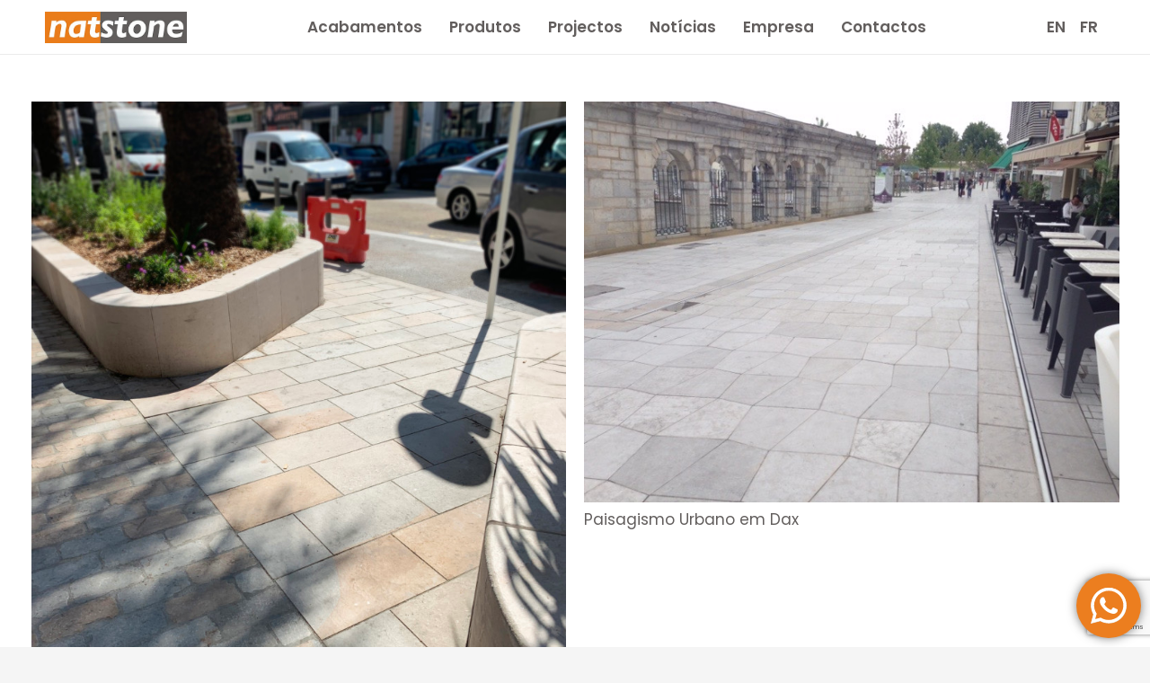

--- FILE ---
content_type: text/html; charset=UTF-8
request_url: https://natstone.pt/categoria-portfolio/servicos/
body_size: 19034
content:
<!DOCTYPE HTML>
<html lang="pt-pt">
<head>
	<meta charset="UTF-8">
	<meta name='robots' content='index, follow, max-image-preview:large, max-snippet:-1, max-video-preview:-1' />
<link rel="alternate" hreflang="pt-pt" href="https://natstone.pt/categoria-portfolio/servicos/" />
<link rel="alternate" hreflang="en" href="https://natstone.pt/en/categoria-portfolio/services/" />
<link rel="alternate" hreflang="x-default" href="https://natstone.pt/categoria-portfolio/servicos/" />
<!-- Speed of this site is optimised by WP Performance Score Booster plugin v2.2 - https://dipakgajjar.com/wp-performance-score-booster/ -->

	<!-- This site is optimized with the Yoast SEO plugin v19.9 - https://yoast.com/wordpress/plugins/seo/ -->
	<title>Arquivo de Serviços - Natstone</title>
	<link rel="canonical" href="https://natstone.pt/categoria-portfolio/servicos/" />
	<meta property="og:locale" content="pt_PT" />
	<meta property="og:type" content="article" />
	<meta property="og:title" content="Arquivo de Serviços - Natstone" />
	<meta property="og:description" content="Desde exportação de pedras, à aplicação de revestimentos, aplicação de pavimentos e sistemas de fachadas, conte com a Natstone para lhe satisfazer qualquer necessidade associada à pedra." />
	<meta property="og:url" content="https://natstone.pt/categoria-portfolio/servicos/" />
	<meta property="og:site_name" content="Natstone" />
	<meta property="og:image" content="https://natstone.pt/wp-content/uploads/2020/12/COMP_BUILDING.jpg" />
	<meta property="og:image:width" content="2560" />
	<meta property="og:image:height" content="1200" />
	<meta property="og:image:type" content="image/jpeg" />
	<meta name="twitter:card" content="summary_large_image" />
	<script type="application/ld+json" class="yoast-schema-graph">{"@context":"https://schema.org","@graph":[{"@type":"CollectionPage","@id":"https://natstone.pt/categoria-portfolio/servicos/","url":"https://natstone.pt/categoria-portfolio/servicos/","name":"Arquivo de Serviços - Natstone","isPartOf":{"@id":"https://natstone.pt/#website"},"primaryImageOfPage":{"@id":"https://natstone.pt/categoria-portfolio/servicos/#primaryimage"},"image":{"@id":"https://natstone.pt/categoria-portfolio/servicos/#primaryimage"},"thumbnailUrl":"https://natstone.pt/wp-content/uploads/2019/11/IMG_0282-scaled.jpg","breadcrumb":{"@id":"https://natstone.pt/categoria-portfolio/servicos/#breadcrumb"},"inLanguage":"pt-PT"},{"@type":"ImageObject","inLanguage":"pt-PT","@id":"https://natstone.pt/categoria-portfolio/servicos/#primaryimage","url":"https://natstone.pt/wp-content/uploads/2019/11/IMG_0282-scaled.jpg","contentUrl":"https://natstone.pt/wp-content/uploads/2019/11/IMG_0282-scaled.jpg","width":1920,"height":2560},{"@type":"BreadcrumbList","@id":"https://natstone.pt/categoria-portfolio/servicos/#breadcrumb","itemListElement":[{"@type":"ListItem","position":1,"name":"Início","item":"https://natstone.pt/"},{"@type":"ListItem","position":2,"name":"Serviços"}]},{"@type":"WebSite","@id":"https://natstone.pt/#website","url":"https://natstone.pt/","name":"Natstone","description":"Pedras calcárias e mármores","potentialAction":[{"@type":"SearchAction","target":{"@type":"EntryPoint","urlTemplate":"https://natstone.pt/?s={search_term_string}"},"query-input":"required name=search_term_string"}],"inLanguage":"pt-PT"}]}</script>
	<!-- / Yoast SEO plugin. -->


<link rel='dns-prefetch' href='//cdnjs.cloudflare.com' />
<link rel='dns-prefetch' href='//www.google.com' />
<link rel='dns-prefetch' href='//ajax.googleapis.com' />
<link rel='dns-prefetch' href='//use.fontawesome.com' />
<link rel="alternate" type="application/rss+xml" title="Natstone &raquo; Feed" href="https://natstone.pt/feed/" />
<link rel="alternate" type="application/rss+xml" title="Feed Natstone &raquo; Serviços Categoria" href="https://natstone.pt/categoria-portfolio/servicos/feed/" />
<meta name="viewport" content="width=device-width, initial-scale=1">
<meta name="SKYPE_TOOLBAR" content="SKYPE_TOOLBAR_PARSER_COMPATIBLE">
<meta name="theme-color" content="#f6f6f6">
<meta property="og:title" content="Arquivo de Serviços - Natstone">
<meta name="description" content="Desde exportação de pedras, à aplicação de revestimentos, aplicação de pavimentos e sistemas de fachadas, conte com a Natstone para lhe satisfazer qualquer necessidade associada à pedra.">
<meta property="og:url" content="https://natstone.pt/categoria-portfolio/servicos/">
<meta property="og:locale" content="pt_PT">
<meta property="og:site_name" content="Natstone">
<meta property="og:type" content="website">
<meta property="og:image" content="https://natstone.pt/wp-content/uploads/2019/11/IMG_0282-768x1024.jpg" itemprop="image">
		<!-- This site uses the Google Analytics by ExactMetrics plugin v7.10.0 - Using Analytics tracking - https://www.exactmetrics.com/ -->
							<script
				src="//www.googletagmanager.com/gtag/js?id=G-6DLVRP865S"  data-cfasync="false" data-wpfc-render="false" async></script>
			<script data-cfasync="false" data-wpfc-render="false">
				var em_version = '7.10.0';
				var em_track_user = true;
				var em_no_track_reason = '';
				
								var disableStrs = [
										'ga-disable-G-6DLVRP865S',
															'ga-disable-UA-56711169-1',
									];

				/* Function to detect opted out users */
				function __gtagTrackerIsOptedOut() {
					for (var index = 0; index < disableStrs.length; index++) {
						if (document.cookie.indexOf(disableStrs[index] + '=true') > -1) {
							return true;
						}
					}

					return false;
				}

				/* Disable tracking if the opt-out cookie exists. */
				if (__gtagTrackerIsOptedOut()) {
					for (var index = 0; index < disableStrs.length; index++) {
						window[disableStrs[index]] = true;
					}
				}

				/* Opt-out function */
				function __gtagTrackerOptout() {
					for (var index = 0; index < disableStrs.length; index++) {
						document.cookie = disableStrs[index] + '=true; expires=Thu, 31 Dec 2099 23:59:59 UTC; path=/';
						window[disableStrs[index]] = true;
					}
				}

				if ('undefined' === typeof gaOptout) {
					function gaOptout() {
						__gtagTrackerOptout();
					}
				}
								window.dataLayer = window.dataLayer || [];

				window.ExactMetricsDualTracker = {
					helpers: {},
					trackers: {},
				};
				if (em_track_user) {
					function __gtagDataLayer() {
						dataLayer.push(arguments);
					}

					function __gtagTracker(type, name, parameters) {
						if (!parameters) {
							parameters = {};
						}

						if (parameters.send_to) {
							__gtagDataLayer.apply(null, arguments);
							return;
						}

						if (type === 'event') {
														parameters.send_to = exactmetrics_frontend.v4_id;
							var hookName = name;
							if (typeof parameters['event_category'] !== 'undefined') {
								hookName = parameters['event_category'] + ':' + name;
							}

							if (typeof ExactMetricsDualTracker.trackers[hookName] !== 'undefined') {
								ExactMetricsDualTracker.trackers[hookName](parameters);
							} else {
								__gtagDataLayer('event', name, parameters);
							}
							
														parameters.send_to = exactmetrics_frontend.ua;
							__gtagDataLayer(type, name, parameters);
													} else {
							__gtagDataLayer.apply(null, arguments);
						}
					}

					__gtagTracker('js', new Date());
					__gtagTracker('set', {
						'developer_id.dNDMyYj': true,
											});
										__gtagTracker('config', 'G-6DLVRP865S', {"forceSSL":"true"} );
															__gtagTracker('config', 'UA-56711169-1', {"forceSSL":"true"} );
										window.gtag = __gtagTracker;										(function () {
						/* https://developers.google.com/analytics/devguides/collection/analyticsjs/ */
						/* ga and __gaTracker compatibility shim. */
						var noopfn = function () {
							return null;
						};
						var newtracker = function () {
							return new Tracker();
						};
						var Tracker = function () {
							return null;
						};
						var p = Tracker.prototype;
						p.get = noopfn;
						p.set = noopfn;
						p.send = function () {
							var args = Array.prototype.slice.call(arguments);
							args.unshift('send');
							__gaTracker.apply(null, args);
						};
						var __gaTracker = function () {
							var len = arguments.length;
							if (len === 0) {
								return;
							}
							var f = arguments[len - 1];
							if (typeof f !== 'object' || f === null || typeof f.hitCallback !== 'function') {
								if ('send' === arguments[0]) {
									var hitConverted, hitObject = false, action;
									if ('event' === arguments[1]) {
										if ('undefined' !== typeof arguments[3]) {
											hitObject = {
												'eventAction': arguments[3],
												'eventCategory': arguments[2],
												'eventLabel': arguments[4],
												'value': arguments[5] ? arguments[5] : 1,
											}
										}
									}
									if ('pageview' === arguments[1]) {
										if ('undefined' !== typeof arguments[2]) {
											hitObject = {
												'eventAction': 'page_view',
												'page_path': arguments[2],
											}
										}
									}
									if (typeof arguments[2] === 'object') {
										hitObject = arguments[2];
									}
									if (typeof arguments[5] === 'object') {
										Object.assign(hitObject, arguments[5]);
									}
									if ('undefined' !== typeof arguments[1].hitType) {
										hitObject = arguments[1];
										if ('pageview' === hitObject.hitType) {
											hitObject.eventAction = 'page_view';
										}
									}
									if (hitObject) {
										action = 'timing' === arguments[1].hitType ? 'timing_complete' : hitObject.eventAction;
										hitConverted = mapArgs(hitObject);
										__gtagTracker('event', action, hitConverted);
									}
								}
								return;
							}

							function mapArgs(args) {
								var arg, hit = {};
								var gaMap = {
									'eventCategory': 'event_category',
									'eventAction': 'event_action',
									'eventLabel': 'event_label',
									'eventValue': 'event_value',
									'nonInteraction': 'non_interaction',
									'timingCategory': 'event_category',
									'timingVar': 'name',
									'timingValue': 'value',
									'timingLabel': 'event_label',
									'page': 'page_path',
									'location': 'page_location',
									'title': 'page_title',
								};
								for (arg in args) {
																		if (!(!args.hasOwnProperty(arg) || !gaMap.hasOwnProperty(arg))) {
										hit[gaMap[arg]] = args[arg];
									} else {
										hit[arg] = args[arg];
									}
								}
								return hit;
							}

							try {
								f.hitCallback();
							} catch (ex) {
							}
						};
						__gaTracker.create = newtracker;
						__gaTracker.getByName = newtracker;
						__gaTracker.getAll = function () {
							return [];
						};
						__gaTracker.remove = noopfn;
						__gaTracker.loaded = true;
						window['__gaTracker'] = __gaTracker;
					})();
									} else {
										console.log("");
					(function () {
						function __gtagTracker() {
							return null;
						}

						window['__gtagTracker'] = __gtagTracker;
						window['gtag'] = __gtagTracker;
					})();
									}
			</script>
				<!-- / Google Analytics by ExactMetrics -->
		<script>
window._wpemojiSettings = {"baseUrl":"https:\/\/s.w.org\/images\/core\/emoji\/14.0.0\/72x72\/","ext":".png","svgUrl":"https:\/\/s.w.org\/images\/core\/emoji\/14.0.0\/svg\/","svgExt":".svg","source":{"concatemoji":"https:\/\/natstone.pt\/wp-includes\/js\/wp-emoji-release.min.js"}};
/*! This file is auto-generated */
!function(e,a,t){var n,r,o,i=a.createElement("canvas"),p=i.getContext&&i.getContext("2d");function s(e,t){var a=String.fromCharCode,e=(p.clearRect(0,0,i.width,i.height),p.fillText(a.apply(this,e),0,0),i.toDataURL());return p.clearRect(0,0,i.width,i.height),p.fillText(a.apply(this,t),0,0),e===i.toDataURL()}function c(e){var t=a.createElement("script");t.src=e,t.defer=t.type="text/javascript",a.getElementsByTagName("head")[0].appendChild(t)}for(o=Array("flag","emoji"),t.supports={everything:!0,everythingExceptFlag:!0},r=0;r<o.length;r++)t.supports[o[r]]=function(e){if(p&&p.fillText)switch(p.textBaseline="top",p.font="600 32px Arial",e){case"flag":return s([127987,65039,8205,9895,65039],[127987,65039,8203,9895,65039])?!1:!s([55356,56826,55356,56819],[55356,56826,8203,55356,56819])&&!s([55356,57332,56128,56423,56128,56418,56128,56421,56128,56430,56128,56423,56128,56447],[55356,57332,8203,56128,56423,8203,56128,56418,8203,56128,56421,8203,56128,56430,8203,56128,56423,8203,56128,56447]);case"emoji":return!s([129777,127995,8205,129778,127999],[129777,127995,8203,129778,127999])}return!1}(o[r]),t.supports.everything=t.supports.everything&&t.supports[o[r]],"flag"!==o[r]&&(t.supports.everythingExceptFlag=t.supports.everythingExceptFlag&&t.supports[o[r]]);t.supports.everythingExceptFlag=t.supports.everythingExceptFlag&&!t.supports.flag,t.DOMReady=!1,t.readyCallback=function(){t.DOMReady=!0},t.supports.everything||(n=function(){t.readyCallback()},a.addEventListener?(a.addEventListener("DOMContentLoaded",n,!1),e.addEventListener("load",n,!1)):(e.attachEvent("onload",n),a.attachEvent("onreadystatechange",function(){"complete"===a.readyState&&t.readyCallback()})),(e=t.source||{}).concatemoji?c(e.concatemoji):e.wpemoji&&e.twemoji&&(c(e.twemoji),c(e.wpemoji)))}(window,document,window._wpemojiSettings);
</script>
<style>
img.wp-smiley,
img.emoji {
	display: inline !important;
	border: none !important;
	box-shadow: none !important;
	height: 1em !important;
	width: 1em !important;
	margin: 0 0.07em !important;
	vertical-align: -0.1em !important;
	background: none !important;
	padding: 0 !important;
}
</style>
	<link rel='stylesheet' id='gutyblocks/guty-block-css' href='https://natstone.pt/wp-content/plugins/wpvr/src/view.css' media='all' />
<link rel='stylesheet' id='classic-theme-styles-css' href='https://natstone.pt/wp-includes/css/classic-themes.min.css' media='all' />
<link rel='stylesheet' id='contact-form-7-css' href='https://natstone.pt/wp-content/plugins/contact-form-7/includes/css/styles.css' media='all' />
<link rel='stylesheet' id='plyr-css-css' href='https://natstone.pt/wp-content/plugins/easy-video-player/lib/plyr.css' media='all' />
<link rel='stylesheet' id='ha_frontend-style-css' href='https://natstone.pt/wp-content/plugins/hotspots/php/controllers/../../css/frontend.css' media='all' />
<link rel='stylesheet' id='jquery-style-css' href='//ajax.googleapis.com/ajax/libs/jqueryui/1.8.2/themes/smoothness/jquery-ui.css' media='all' />
<link rel='stylesheet' id='font-awesome-css' href='https://natstone.pt/wp-content/plugins/ultimate-carousel-for-visual-composer//css/font-awesome/css/all.css' media='all' />
<style id='woocommerce-inline-inline-css'>
.woocommerce form .form-row .required { visibility: visible; }
</style>
<link rel='stylesheet' id='wpvrfontawesome-css' href='https://use.fontawesome.com/releases/v5.7.2/css/all.css' media='all' />
<link rel='stylesheet' id='panellium-css-css' href='https://natstone.pt/wp-content/plugins/wpvr/public/lib/pannellum/src/css/pannellum.css' media='all' />
<link rel='stylesheet' id='videojs-css-css' href='https://natstone.pt/wp-content/plugins/wpvr/public/lib/pannellum/src/css/video-js.css' media='all' />
<link rel='stylesheet' id='videojs-vr-css-css' href='https://natstone.pt/wp-content/plugins/wpvr/public/lib/videojs-vr/videojs-vr.css' media='all' />
<link rel='stylesheet' id='owl-css-css' href='https://natstone.pt/wp-content/plugins/wpvr/public/css/owl.carousel.css' media='all' />
<link rel='stylesheet' id='wpvr-css' href='https://natstone.pt/wp-content/plugins/wpvr/public/css/wpvr-public.css' media='all' />
<link rel='stylesheet' id='dflip-icons-style-css' href='https://natstone.pt/wp-content/plugins/3d-flipbook-dflip-lite/assets/css/themify-icons.min.css' media='all' />
<link rel='stylesheet' id='dflip-style-css' href='https://natstone.pt/wp-content/plugins/3d-flipbook-dflip-lite/assets/css/dflip.min.css' media='all' />
<link rel='stylesheet' id='dtwpb-css' href='https://natstone.pt/wp-content/plugins/dt_woocommerce_page_builder/assets/css/style.css' media='all' />
<link rel='stylesheet' id='us-theme-css' href='https://natstone.pt/wp-content/uploads/us-assets/natstone.pt.css' media='all' />
<link rel='stylesheet' id='theme-style-css' href='https://natstone.pt/wp-content/themes/Impreza-child/style.css' media='all' />
<link rel='stylesheet' id='bsf-Defaults-css' href='https://natstone.pt/wp-content/uploads/smile_fonts/Defaults/Defaults.css' media='all' />
<link rel='stylesheet' id='ultimate-style-css' href='https://natstone.pt/wp-content/plugins/Ultimate_VC_Addons/assets/min-css/style.min.css' media='all' />
<link rel='stylesheet' id='ultimate-headings-style-css' href='https://natstone.pt/wp-content/plugins/Ultimate_VC_Addons/assets/min-css/headings.min.css' media='all' />
<link rel='stylesheet' id='video-conferencing-with-zoom-api-css' href='https://natstone.pt/wp-content/plugins/video-conferencing-with-zoom-api/assets/public/css/style.min.css' media='all' />
<link rel='stylesheet' id='wpgdprc-front-css-css' href='https://natstone.pt/wp-content/plugins/wp-gdpr-compliance/Assets/css/front.css' media='all' />
<style id='wpgdprc-front-css-inline-css'>
:root{--wp-gdpr--bar--background-color: #000000;--wp-gdpr--bar--color: #ffffff;--wp-gdpr--button--background-color: #000000;--wp-gdpr--button--background-color--darken: #000000;--wp-gdpr--button--color: #ffffff;}
</style>
<script src='https://natstone.pt/wp-includes/js/jquery/jquery.min.js' id='jquery-core-js'></script>
<script src='https://natstone.pt/wp-content/plugins/google-analytics-dashboard-for-wp/assets/js/frontend-gtag.min.js' id='exactmetrics-frontend-script-js'></script>
<script data-cfasync="false" data-wpfc-render="false" id='exactmetrics-frontend-script-js-extra'>var exactmetrics_frontend = {"js_events_tracking":"true","download_extensions":"zip,mp3,mpeg,pdf,docx,pptx,xlsx,rar","inbound_paths":"[{\"path\":\"\\\/go\\\/\",\"label\":\"affiliate\"},{\"path\":\"\\\/recommend\\\/\",\"label\":\"affiliate\"}]","home_url":"https:\/\/natstone.pt","hash_tracking":"false","ua":"UA-56711169-1","v4_id":"G-6DLVRP865S"};</script>
<script src='https://natstone.pt/wp-content/plugins/easy-video-player/lib/plyr.js' id='plyr-js-js'></script>
<script src='https://natstone.pt/wp-content/plugins/wpvr/public/lib/pannellum/src/js/pannellum.js' id='panellium-js-js'></script>
<script src='https://natstone.pt/wp-content/plugins/wpvr/public/lib/pannellum/src/js/libpannellum.js' id='panelliumlib-js-js'></script>
<script src='https://natstone.pt/wp-content/plugins/wpvr/public/js/video.js' id='videojs-js-js'></script>
<script src='https://natstone.pt/wp-content/plugins/wpvr/public/lib/videojs-vr/videojs-vr.js' id='videojsvr-js-js'></script>
<script src='https://natstone.pt/wp-content/plugins/wpvr/public/lib/pannellum/src/js/videojs-pannellum-plugin.js' id='panelliumvid-js-js'></script>
<script src='https://natstone.pt/wp-content/plugins/wpvr/public/js/owl.carousel.js' id='owl-js-js'></script>
<script src='https://cdnjs.cloudflare.com/ajax/libs/jquery-cookie/1.4.1/jquery.cookie.js' id='jquery_cookie-js'></script>
<script src='https://natstone.pt/wp-content/plugins/Ultimate_VC_Addons/assets/min-js/ultimate-params.min.js' id='ultimate-vc-params-js'></script>
<script src='https://natstone.pt/wp-content/plugins/Ultimate_VC_Addons/assets/min-js/headings.min.js' id='ultimate-headings-script-js'></script>
<script id='wpgdprc-front-js-js-extra'>
var wpgdprcFront = {"ajaxUrl":"https:\/\/natstone.pt\/wp-admin\/admin-ajax.php","ajaxNonce":"706352272b","ajaxArg":"security","pluginPrefix":"wpgdprc","blogId":"1","isMultiSite":"","locale":"pt_PT","showSignUpModal":"","showFormModal":"","cookieName":"wpgdprc-consent","consentVersion":"","path":"\/","prefix":"wpgdprc"};
</script>
<script src='https://natstone.pt/wp-content/plugins/wp-gdpr-compliance/Assets/js/front.min.js' id='wpgdprc-front-js-js'></script>
<link rel="https://api.w.org/" href="https://natstone.pt/wp-json/" /><link rel="EditURI" type="application/rsd+xml" title="RSD" href="https://natstone.pt/xmlrpc.php?rsd" />
<link rel="wlwmanifest" type="application/wlwmanifest+xml" href="https://natstone.pt/wp-includes/wlwmanifest.xml" />
<meta name="generator" content="WordPress 6.1.9" />
<meta name="generator" content="WooCommerce 7.0.1" />
<meta name="generator" content="WPML ver:4.5.12 stt:1,4,41;" />
    <script type="text/javascript">
    jQuery(document).ready(function() {
        jQuery('.asp_filter_n_1 .asp_option_cff').slideToggle("fast");
        jQuery('.asp_filter_n_2 .asp_option_cff').slideToggle("fast");
        jQuery('.asp_filter_n_3 .asp_option_cff').slideToggle("fast");
        
        jQuery('.asp_filter_n_0 > legend').click(function() {
            jQuery('.asp_filter_n_0 > .categoryfilter').slideToggle("fast");
        });
        jQuery('.asp_filter_n_1 > legend').click(function() {
            jQuery('.asp_filter_n_1 > .categoryfilter').slideToggle("fast");
        });
        jQuery('.asp_filter_n_2 > legend').click(function() {
            jQuery('.asp_filter_n_2 > .categoryfilter').slideToggle("fast");
        });
        jQuery('.asp_filter_n_3 > legend').click(function() {
            jQuery('.asp_filter_n_3 > .categoryfilter').slideToggle("fast");
        });
        jQuery('.asp_filter_n_4 > legend').click(function() {
            jQuery('.asp_filter_n_4 > .categoryfilter').slideToggle("fast");
        });
        jQuery('.asp_filter_n_5 > legend').click(function() {
            jQuery('.asp_filter_n_5 > .categoryfilter').slideToggle("fast");
        });
        jQuery('.asp_filter_n_6 > legend').click(function() {
            jQuery('.asp_filter_n_6 > .categoryfilter').slideToggle("fast");
        });
        jQuery('.asp_filter_n_1 legend').click(function() {
            jQuery('.asp_filter_n_1 .asp_option_cff').slideToggle("fast");
        });
        jQuery('.asp_filter_n_2 legend').click(function() {
            jQuery('.asp_filter_n_2 .asp_option_cff').slideToggle("fast");
        });
        jQuery('.asp_filter_n_3 legend').click(function() {
            jQuery('.asp_filter_n_3 .asp_option_cff').slideToggle("fast");
        });
    });
    </script>
    		<script>
			if ( ! /Android|webOS|iPhone|iPad|iPod|BlackBerry|IEMobile|Opera Mini/i.test( navigator.userAgent ) ) {
				var root = document.getElementsByTagName( 'html' )[ 0 ]
				root.className += " no-touch";
			}
		</script>
			<noscript><style>.woocommerce-product-gallery{ opacity: 1 !important; }</style></noscript>
	<script data-cfasync="false"> var dFlipLocation = "https://natstone.pt/wp-content/plugins/3d-flipbook-dflip-lite/assets/"; var dFlipWPGlobal = {"text":{"toggleSound":"Turn on\/off Sound","toggleThumbnails":"Toggle Thumbnails","toggleOutline":"Toggle Outline\/Bookmark","previousPage":"Previous Page","nextPage":"Next Page","toggleFullscreen":"Toggle Fullscreen","zoomIn":"Zoom In","zoomOut":"Zoom Out","toggleHelp":"Toggle Help","singlePageMode":"Single Page Mode","doublePageMode":"Double Page Mode","downloadPDFFile":"Download PDF File","gotoFirstPage":"Goto First Page","gotoLastPage":"Goto Last Page","share":"Share","mailSubject":"I wanted you to see this FlipBook","mailBody":"Check out this site {{url}}","loading":"DearFlip: Loading "},"moreControls":"download,pageMode,startPage,endPage,sound","hideControls":"","scrollWheel":"true","backgroundColor":"#777","backgroundImage":"","height":"auto","paddingLeft":"20","paddingRight":"20","controlsPosition":"bottom","duration":800,"soundEnable":"true","enableDownload":"true","enableAnnotation":"false","enableAnalytics":"false","webgl":"true","hard":"none","maxTextureSize":"1600","rangeChunkSize":"524288","zoomRatio":1.5,"stiffness":3,"pageMode":"0","singlePageMode":"0","pageSize":"0","autoPlay":"false","autoPlayDuration":5000,"autoPlayStart":"false","linkTarget":"2","sharePrefix":"dearflip-"};</script><meta name="generator" content="Powered by WPBakery Page Builder - drag and drop page builder for WordPress."/>
<script type="text/javascript">
	           var ajaxurl = "https://natstone.pt/wp-admin/admin-ajax.php";
	         </script><link rel="icon" href="https://natstone.pt/wp-content/uploads/2020/09/119525908_1313906642291187_3743841912059251716_n-96x96.jpg" sizes="32x32" />
<link rel="icon" href="https://natstone.pt/wp-content/uploads/2020/09/119525908_1313906642291187_3743841912059251716_n-300x300.jpg" sizes="192x192" />
<link rel="apple-touch-icon" href="https://natstone.pt/wp-content/uploads/2020/09/119525908_1313906642291187_3743841912059251716_n-300x300.jpg" />
<meta name="msapplication-TileImage" content="https://natstone.pt/wp-content/uploads/2020/09/119525908_1313906642291187_3743841912059251716_n-300x300.jpg" />
<noscript><style> .wpb_animate_when_almost_visible { opacity: 1; }</style></noscript>		<style id="us-icon-fonts">@font-face{font-display:block;font-style:normal;font-family:"fontawesome";font-weight:900;src:url("https://natstone.pt/wp-content/themes/Impreza/fonts/fa-solid-900.woff2?ver=8.12") format("woff2"),url("https://natstone.pt/wp-content/themes/Impreza/fonts/fa-solid-900.woff?ver=8.12") format("woff")}.fas{font-family:"fontawesome";font-weight:900}@font-face{font-display:block;font-style:normal;font-family:"fontawesome";font-weight:400;src:url("https://natstone.pt/wp-content/themes/Impreza/fonts/fa-regular-400.woff2?ver=8.12") format("woff2"),url("https://natstone.pt/wp-content/themes/Impreza/fonts/fa-regular-400.woff?ver=8.12") format("woff")}.far{font-family:"fontawesome";font-weight:400}@font-face{font-display:block;font-style:normal;font-family:"fontawesome";font-weight:300;src:url("https://natstone.pt/wp-content/themes/Impreza/fonts/fa-light-300.woff2?ver=8.12") format("woff2"),url("https://natstone.pt/wp-content/themes/Impreza/fonts/fa-light-300.woff?ver=8.12") format("woff")}.fal{font-family:"fontawesome";font-weight:300}@font-face{font-display:block;font-style:normal;font-family:"Font Awesome 5 Duotone";font-weight:900;src:url("https://natstone.pt/wp-content/themes/Impreza/fonts/fa-duotone-900.woff2?ver=8.12") format("woff2"),url("https://natstone.pt/wp-content/themes/Impreza/fonts/fa-duotone-900.woff?ver=8.12") format("woff")}.fad{font-family:"Font Awesome 5 Duotone";font-weight:900}.fad{position:relative}.fad:before{position:absolute}.fad:after{opacity:0.4}@font-face{font-display:block;font-style:normal;font-family:"Font Awesome 5 Brands";font-weight:400;src:url("https://natstone.pt/wp-content/themes/Impreza/fonts/fa-brands-400.woff2?ver=8.12") format("woff2"),url("https://natstone.pt/wp-content/themes/Impreza/fonts/fa-brands-400.woff?ver=8.12") format("woff")}.fab{font-family:"Font Awesome 5 Brands";font-weight:400}@font-face{font-display:block;font-style:normal;font-family:"Material Icons";font-weight:400;src:url("https://natstone.pt/wp-content/themes/Impreza/fonts/material-icons.woff2?ver=8.12") format("woff2"),url("https://natstone.pt/wp-content/themes/Impreza/fonts/material-icons.woff?ver=8.12") format("woff")}.material-icons{font-family:"Material Icons";font-weight:400}</style>
				<style id="us-header-css"> .l-subheader.at_middle,.l-subheader.at_middle .w-dropdown-list,.l-subheader.at_middle .type_mobile .w-nav-list.level_1{background:var(--color-header-middle-bg);color:var(--color-header-middle-text)}.no-touch .l-subheader.at_middle a:hover,.no-touch .l-header.bg_transparent .l-subheader.at_middle .w-dropdown.opened a:hover{color:var(--color-header-middle-text-hover)}.l-header.bg_transparent:not(.sticky) .l-subheader.at_middle{background:var(--color-header-transparent-bg);color:var(--color-header-transparent-text)}.no-touch .l-header.bg_transparent:not(.sticky) .at_middle .w-cart-link:hover,.no-touch .l-header.bg_transparent:not(.sticky) .at_middle .w-text a:hover,.no-touch .l-header.bg_transparent:not(.sticky) .at_middle .w-html a:hover,.no-touch .l-header.bg_transparent:not(.sticky) .at_middle .w-nav>a:hover,.no-touch .l-header.bg_transparent:not(.sticky) .at_middle .w-menu a:hover,.no-touch .l-header.bg_transparent:not(.sticky) .at_middle .w-search>a:hover,.no-touch .l-header.bg_transparent:not(.sticky) .at_middle .w-dropdown a:hover,.no-touch .l-header.bg_transparent:not(.sticky) .at_middle .type_desktop .menu-item.level_1:hover>a{color:var(--color-header-transparent-text-hover)}.header_ver .l-header{background:var(--color-header-middle-bg);color:var(--color-header-middle-text)}@media (min-width:901px){.hidden_for_default{display:none!important}.l-subheader.at_top{display:none}.l-subheader.at_bottom{display:none}.l-header{position:relative;z-index:111;width:100%}.l-subheader{margin:0 auto}.l-subheader.width_full{padding-left:1.5rem;padding-right:1.5rem}.l-subheader-h{display:flex;align-items:center;position:relative;margin:0 auto;height:inherit}.w-header-show{display:none}.l-header.pos_fixed{position:fixed;left:0}.l-header.pos_fixed:not(.notransition) .l-subheader{transition-property:transform,background,box-shadow,line-height,height;transition-duration:.3s;transition-timing-function:cubic-bezier(.78,.13,.15,.86)}.headerinpos_bottom.sticky_first_section .l-header.pos_fixed{position:fixed!important}.header_hor .l-header.sticky_auto_hide{transition:transform .3s cubic-bezier(.78,.13,.15,.86) .1s}.header_hor .l-header.sticky_auto_hide.down{transform:translateY(-110%)}.l-header.bg_transparent:not(.sticky) .l-subheader{box-shadow:none!important;background:none}.l-header.bg_transparent~.l-main .l-section.width_full.height_auto:first-of-type>.l-section-h{padding-top:0!important;padding-bottom:0!important}.l-header.pos_static.bg_transparent{position:absolute;left:0}.l-subheader.width_full .l-subheader-h{max-width:none!important}.l-header.shadow_thin .l-subheader.at_middle,.l-header.shadow_thin .l-subheader.at_bottom{box-shadow:0 1px 0 rgba(0,0,0,0.08)}.l-header.shadow_wide .l-subheader.at_middle,.l-header.shadow_wide .l-subheader.at_bottom{box-shadow:0 3px 5px -1px rgba(0,0,0,0.1),0 2px 1px -1px rgba(0,0,0,0.05)}.header_hor .l-subheader-cell>.w-cart{margin-left:0;margin-right:0}:root{--header-height:60px;--header-sticky-height:54px}.l-header:before{content:'60'}.l-header.sticky:before{content:'54'}.l-subheader.at_top{line-height:60px;height:60px}.l-header.sticky .l-subheader.at_top{line-height:0px;height:0px;overflow:hidden}.l-subheader.at_middle{line-height:60px;height:60px}.l-header.sticky .l-subheader.at_middle{line-height:54px;height:54px}.l-subheader.at_bottom{line-height:50px;height:50px}.l-header.sticky .l-subheader.at_bottom{line-height:50px;height:50px}.headerinpos_above .l-header.pos_fixed{overflow:hidden;transition:transform 0.3s;transform:translate3d(0,-100%,0)}.headerinpos_above .l-header.pos_fixed.sticky{overflow:visible;transform:none}.headerinpos_above .l-header.pos_fixed~.l-section>.l-section-h,.headerinpos_above .l-header.pos_fixed~.l-main .l-section:first-of-type>.l-section-h{padding-top:0!important}.headerinpos_below .l-header.pos_fixed:not(.sticky){position:absolute;top:100%}.headerinpos_below .l-header.pos_fixed~.l-main>.l-section:first-of-type>.l-section-h{padding-top:0!important}.headerinpos_below .l-header.pos_fixed~.l-main .l-section.full_height:nth-of-type(2){min-height:100vh}.headerinpos_below .l-header.pos_fixed~.l-main>.l-section:nth-of-type(2)>.l-section-h{padding-top:var(--header-height)}.headerinpos_bottom .l-header.pos_fixed:not(.sticky){position:absolute;top:100vh}.headerinpos_bottom .l-header.pos_fixed~.l-main>.l-section:first-of-type>.l-section-h{padding-top:0!important}.headerinpos_bottom .l-header.pos_fixed~.l-main>.l-section:first-of-type>.l-section-h{padding-bottom:var(--header-height)}.headerinpos_bottom .l-header.pos_fixed.bg_transparent~.l-main .l-section.valign_center:not(.height_auto):first-of-type>.l-section-h{top:calc( var(--header-height) / 2 )}.headerinpos_bottom .l-header.pos_fixed:not(.sticky) .w-cart-dropdown,.headerinpos_bottom .l-header.pos_fixed:not(.sticky) .w-nav.type_desktop .w-nav-list.level_2{bottom:100%;transform-origin:0 100%}.headerinpos_bottom .l-header.pos_fixed:not(.sticky) .w-nav.type_mobile.m_layout_dropdown .w-nav-list.level_1{top:auto;bottom:100%;box-shadow:var(--box-shadow-up)}.headerinpos_bottom .l-header.pos_fixed:not(.sticky) .w-nav.type_desktop .w-nav-list.level_3,.headerinpos_bottom .l-header.pos_fixed:not(.sticky) .w-nav.type_desktop .w-nav-list.level_4{top:auto;bottom:0;transform-origin:0 100%}.headerinpos_bottom .l-header.pos_fixed:not(.sticky) .w-dropdown-list{top:auto;bottom:-0.4em;padding-top:0.4em;padding-bottom:2.4em}.admin-bar .l-header.pos_static.bg_solid~.l-main .l-section.full_height:first-of-type{min-height:calc( 100vh - var(--header-height) - 32px )}.admin-bar .l-header.pos_fixed:not(.sticky_auto_hide)~.l-main .l-section.full_height:not(:first-of-type){min-height:calc( 100vh - var(--header-sticky-height) - 32px )}.admin-bar.headerinpos_below .l-header.pos_fixed~.l-main .l-section.full_height:nth-of-type(2){min-height:calc(100vh - 32px)}}@media (min-width:1025px) and (max-width:900px){.hidden_for_default{display:none!important}.l-subheader.at_top{display:none}.l-subheader.at_bottom{display:none}.l-header{position:relative;z-index:111;width:100%}.l-subheader{margin:0 auto}.l-subheader.width_full{padding-left:1.5rem;padding-right:1.5rem}.l-subheader-h{display:flex;align-items:center;position:relative;margin:0 auto;height:inherit}.w-header-show{display:none}.l-header.pos_fixed{position:fixed;left:0}.l-header.pos_fixed:not(.notransition) .l-subheader{transition-property:transform,background,box-shadow,line-height,height;transition-duration:.3s;transition-timing-function:cubic-bezier(.78,.13,.15,.86)}.headerinpos_bottom.sticky_first_section .l-header.pos_fixed{position:fixed!important}.header_hor .l-header.sticky_auto_hide{transition:transform .3s cubic-bezier(.78,.13,.15,.86) .1s}.header_hor .l-header.sticky_auto_hide.down{transform:translateY(-110%)}.l-header.bg_transparent:not(.sticky) .l-subheader{box-shadow:none!important;background:none}.l-header.bg_transparent~.l-main .l-section.width_full.height_auto:first-of-type>.l-section-h{padding-top:0!important;padding-bottom:0!important}.l-header.pos_static.bg_transparent{position:absolute;left:0}.l-subheader.width_full .l-subheader-h{max-width:none!important}.l-header.shadow_thin .l-subheader.at_middle,.l-header.shadow_thin .l-subheader.at_bottom{box-shadow:0 1px 0 rgba(0,0,0,0.08)}.l-header.shadow_wide .l-subheader.at_middle,.l-header.shadow_wide .l-subheader.at_bottom{box-shadow:0 3px 5px -1px rgba(0,0,0,0.1),0 2px 1px -1px rgba(0,0,0,0.05)}.header_hor .l-subheader-cell>.w-cart{margin-left:0;margin-right:0}:root{--header-height:60px;--header-sticky-height:60px}.l-header:before{content:'60'}.l-header.sticky:before{content:'60'}.l-subheader.at_top{line-height:60px;height:60px}.l-header.sticky .l-subheader.at_top{line-height:0px;height:0px;overflow:hidden}.l-subheader.at_middle{line-height:60px;height:60px}.l-header.sticky .l-subheader.at_middle{line-height:60px;height:60px}.l-subheader.at_bottom{line-height:50px;height:50px}.l-header.sticky .l-subheader.at_bottom{line-height:50px;height:50px}.headerinpos_above .l-header.pos_fixed{overflow:hidden;transition:transform 0.3s;transform:translate3d(0,-100%,0)}.headerinpos_above .l-header.pos_fixed.sticky{overflow:visible;transform:none}.headerinpos_above .l-header.pos_fixed~.l-section>.l-section-h,.headerinpos_above .l-header.pos_fixed~.l-main .l-section:first-of-type>.l-section-h{padding-top:0!important}.headerinpos_below .l-header.pos_fixed:not(.sticky){position:absolute;top:100%}.headerinpos_below .l-header.pos_fixed~.l-main>.l-section:first-of-type>.l-section-h{padding-top:0!important}.headerinpos_below .l-header.pos_fixed~.l-main .l-section.full_height:nth-of-type(2){min-height:100vh}.headerinpos_below .l-header.pos_fixed~.l-main>.l-section:nth-of-type(2)>.l-section-h{padding-top:var(--header-height)}.headerinpos_bottom .l-header.pos_fixed:not(.sticky){position:absolute;top:100vh}.headerinpos_bottom .l-header.pos_fixed~.l-main>.l-section:first-of-type>.l-section-h{padding-top:0!important}.headerinpos_bottom .l-header.pos_fixed~.l-main>.l-section:first-of-type>.l-section-h{padding-bottom:var(--header-height)}.headerinpos_bottom .l-header.pos_fixed.bg_transparent~.l-main .l-section.valign_center:not(.height_auto):first-of-type>.l-section-h{top:calc( var(--header-height) / 2 )}.headerinpos_bottom .l-header.pos_fixed:not(.sticky) .w-cart-dropdown,.headerinpos_bottom .l-header.pos_fixed:not(.sticky) .w-nav.type_desktop .w-nav-list.level_2{bottom:100%;transform-origin:0 100%}.headerinpos_bottom .l-header.pos_fixed:not(.sticky) .w-nav.type_mobile.m_layout_dropdown .w-nav-list.level_1{top:auto;bottom:100%;box-shadow:var(--box-shadow-up)}.headerinpos_bottom .l-header.pos_fixed:not(.sticky) .w-nav.type_desktop .w-nav-list.level_3,.headerinpos_bottom .l-header.pos_fixed:not(.sticky) .w-nav.type_desktop .w-nav-list.level_4{top:auto;bottom:0;transform-origin:0 100%}.headerinpos_bottom .l-header.pos_fixed:not(.sticky) .w-dropdown-list{top:auto;bottom:-0.4em;padding-top:0.4em;padding-bottom:2.4em}.admin-bar .l-header.pos_static.bg_solid~.l-main .l-section.full_height:first-of-type{min-height:calc( 100vh - var(--header-height) - 32px )}.admin-bar .l-header.pos_fixed:not(.sticky_auto_hide)~.l-main .l-section.full_height:not(:first-of-type){min-height:calc( 100vh - var(--header-sticky-height) - 32px )}.admin-bar.headerinpos_below .l-header.pos_fixed~.l-main .l-section.full_height:nth-of-type(2){min-height:calc(100vh - 32px)}}@media (min-width:601px) and (max-width:1024px){.hidden_for_default{display:none!important}.l-subheader.at_top{display:none}.l-subheader.at_bottom{display:none}.l-header{position:relative;z-index:111;width:100%}.l-subheader{margin:0 auto}.l-subheader.width_full{padding-left:1.5rem;padding-right:1.5rem}.l-subheader-h{display:flex;align-items:center;position:relative;margin:0 auto;height:inherit}.w-header-show{display:none}.l-header.pos_fixed{position:fixed;left:0}.l-header.pos_fixed:not(.notransition) .l-subheader{transition-property:transform,background,box-shadow,line-height,height;transition-duration:.3s;transition-timing-function:cubic-bezier(.78,.13,.15,.86)}.headerinpos_bottom.sticky_first_section .l-header.pos_fixed{position:fixed!important}.header_hor .l-header.sticky_auto_hide{transition:transform .3s cubic-bezier(.78,.13,.15,.86) .1s}.header_hor .l-header.sticky_auto_hide.down{transform:translateY(-110%)}.l-header.bg_transparent:not(.sticky) .l-subheader{box-shadow:none!important;background:none}.l-header.bg_transparent~.l-main .l-section.width_full.height_auto:first-of-type>.l-section-h{padding-top:0!important;padding-bottom:0!important}.l-header.pos_static.bg_transparent{position:absolute;left:0}.l-subheader.width_full .l-subheader-h{max-width:none!important}.l-header.shadow_thin .l-subheader.at_middle,.l-header.shadow_thin .l-subheader.at_bottom{box-shadow:0 1px 0 rgba(0,0,0,0.08)}.l-header.shadow_wide .l-subheader.at_middle,.l-header.shadow_wide .l-subheader.at_bottom{box-shadow:0 3px 5px -1px rgba(0,0,0,0.1),0 2px 1px -1px rgba(0,0,0,0.05)}.header_hor .l-subheader-cell>.w-cart{margin-left:0;margin-right:0}:root{--header-height:80px;--header-sticky-height:50px}.l-header:before{content:'80'}.l-header.sticky:before{content:'50'}.l-subheader.at_top{line-height:40px;height:40px}.l-header.sticky .l-subheader.at_top{line-height:40px;height:40px}.l-subheader.at_middle{line-height:80px;height:80px}.l-header.sticky .l-subheader.at_middle{line-height:50px;height:50px}.l-subheader.at_bottom{line-height:50px;height:50px}.l-header.sticky .l-subheader.at_bottom{line-height:50px;height:50px}}@media (max-width:600px){.hidden_for_default{display:none!important}.l-subheader.at_top{display:none}.l-subheader.at_bottom{display:none}.l-header{position:relative;z-index:111;width:100%}.l-subheader{margin:0 auto}.l-subheader.width_full{padding-left:1.5rem;padding-right:1.5rem}.l-subheader-h{display:flex;align-items:center;position:relative;margin:0 auto;height:inherit}.w-header-show{display:none}.l-header.pos_fixed{position:fixed;left:0}.l-header.pos_fixed:not(.notransition) .l-subheader{transition-property:transform,background,box-shadow,line-height,height;transition-duration:.3s;transition-timing-function:cubic-bezier(.78,.13,.15,.86)}.headerinpos_bottom.sticky_first_section .l-header.pos_fixed{position:fixed!important}.header_hor .l-header.sticky_auto_hide{transition:transform .3s cubic-bezier(.78,.13,.15,.86) .1s}.header_hor .l-header.sticky_auto_hide.down{transform:translateY(-110%)}.l-header.bg_transparent:not(.sticky) .l-subheader{box-shadow:none!important;background:none}.l-header.bg_transparent~.l-main .l-section.width_full.height_auto:first-of-type>.l-section-h{padding-top:0!important;padding-bottom:0!important}.l-header.pos_static.bg_transparent{position:absolute;left:0}.l-subheader.width_full .l-subheader-h{max-width:none!important}.l-header.shadow_thin .l-subheader.at_middle,.l-header.shadow_thin .l-subheader.at_bottom{box-shadow:0 1px 0 rgba(0,0,0,0.08)}.l-header.shadow_wide .l-subheader.at_middle,.l-header.shadow_wide .l-subheader.at_bottom{box-shadow:0 3px 5px -1px rgba(0,0,0,0.1),0 2px 1px -1px rgba(0,0,0,0.05)}.header_hor .l-subheader-cell>.w-cart{margin-left:0;margin-right:0}:root{--header-height:50px;--header-sticky-height:50px}.l-header:before{content:'50'}.l-header.sticky:before{content:'50'}.l-subheader.at_top{line-height:40px;height:40px}.l-header.sticky .l-subheader.at_top{line-height:40px;height:40px}.l-subheader.at_middle{line-height:50px;height:50px}.l-header.sticky .l-subheader.at_middle{line-height:50px;height:50px}.l-subheader.at_bottom{line-height:50px;height:50px}.l-header.sticky .l-subheader.at_bottom{line-height:50px;height:50px}}@media (min-width:901px){.ush_image_1{height:35px!important}.l-header.sticky .ush_image_1{height:60px!important}}@media (min-width:1025px) and (max-width:900px){.ush_image_1{height:30px!important}.l-header.sticky .ush_image_1{height:30px!important}}@media (min-width:601px) and (max-width:1024px){.ush_image_1{height:40px!important}.l-header.sticky .ush_image_1{height:40px!important}}@media (max-width:600px){.ush_image_1{height:30px!important}.l-header.sticky .ush_image_1{height:30px!important}}@media (min-width:901px){.ush_image_3{height:35px!important}.l-header.sticky .ush_image_3{height:35px!important}}@media (min-width:1025px) and (max-width:900px){.ush_image_3{height:30px!important}.l-header.sticky .ush_image_3{height:30px!important}}@media (min-width:601px) and (max-width:1024px){.ush_image_3{height:30px!important}.l-header.sticky .ush_image_3{height:30px!important}}@media (max-width:600px){.ush_image_3{height:30px!important}.l-header.sticky .ush_image_3{height:30px!important}}.header_hor .ush_menu_1.type_desktop .menu-item.level_1>a:not(.w-btn){padding-left:15px;padding-right:15px}.header_hor .ush_menu_1.type_desktop .menu-item.level_1>a.w-btn{margin-left:15px;margin-right:15px}.header_hor .ush_menu_1.type_desktop.align-edges>.w-nav-list.level_1{margin-left:-15px;margin-right:-15px}.header_ver .ush_menu_1.type_desktop .menu-item.level_1>a:not(.w-btn){padding-top:15px;padding-bottom:15px}.header_ver .ush_menu_1.type_desktop .menu-item.level_1>a.w-btn{margin-top:15px;margin-bottom:15px}.ush_menu_1.type_desktop .menu-item:not(.level_1){font-size:14px}.ush_menu_1.type_mobile .w-nav-anchor.level_1,.ush_menu_1.type_mobile .w-nav-anchor.level_1 + .w-nav-arrow{font-size:18px}.ush_menu_1.type_mobile .w-nav-anchor:not(.level_1),.ush_menu_1.type_mobile .w-nav-anchor:not(.level_1) + .w-nav-arrow{font-size:14px}@media (min-width:901px){.ush_menu_1 .w-nav-icon{font-size:20px}}@media (min-width:1025px) and (max-width:900px){.ush_menu_1 .w-nav-icon{font-size:32px}}@media (min-width:601px) and (max-width:1024px){.ush_menu_1 .w-nav-icon{font-size:20px}}@media (max-width:600px){.ush_menu_1 .w-nav-icon{font-size:20px}}.ush_menu_1 .w-nav-icon>div{border-width:3px}@media screen and (max-width:899px){.w-nav.ush_menu_1>.w-nav-list.level_1{display:none}.ush_menu_1 .w-nav-control{display:block}}.ush_menu_1 .menu-item.level_1>a:not(.w-btn):focus,.no-touch .ush_menu_1 .menu-item.level_1.opened>a:not(.w-btn),.no-touch .ush_menu_1 .menu-item.level_1:hover>a:not(.w-btn){background:#625e5d;color:#ffffff}.ush_menu_1 .menu-item.level_1.current-menu-item>a:not(.w-btn),.ush_menu_1 .menu-item.level_1.current-menu-ancestor>a:not(.w-btn),.ush_menu_1 .menu-item.level_1.current-page-ancestor>a:not(.w-btn){background:#ec7d1e;color:#ffffff}.l-header.bg_transparent:not(.sticky) .ush_menu_1.type_desktop .menu-item.level_1.current-menu-item>a:not(.w-btn),.l-header.bg_transparent:not(.sticky) .ush_menu_1.type_desktop .menu-item.level_1.current-menu-ancestor>a:not(.w-btn),.l-header.bg_transparent:not(.sticky) .ush_menu_1.type_desktop .menu-item.level_1.current-page-ancestor>a:not(.w-btn){background:rgba(0,0,0,0.25);color:#ec7d1e}.ush_menu_1 .w-nav-list:not(.level_1){background:#ffffff;color:#625E5D}.no-touch .ush_menu_1 .menu-item:not(.level_1)>a:focus,.no-touch .ush_menu_1 .menu-item:not(.level_1):hover>a{background:#ec7d1e;color:#ffffff}.ush_menu_1 .menu-item:not(.level_1).current-menu-item>a,.ush_menu_1 .menu-item:not(.level_1).current-menu-ancestor>a,.ush_menu_1 .menu-item:not(.level_1).current-page-ancestor>a{background:;color:#ec7d1e}.header_hor .ush_menu_2.type_desktop .menu-item.level_1>a:not(.w-btn){padding-left:8px;padding-right:8px}.header_hor .ush_menu_2.type_desktop .menu-item.level_1>a.w-btn{margin-left:8px;margin-right:8px}.header_hor .ush_menu_2.type_desktop.align-edges>.w-nav-list.level_1{margin-left:-8px;margin-right:-8px}.header_ver .ush_menu_2.type_desktop .menu-item.level_1>a:not(.w-btn){padding-top:8px;padding-bottom:8px}.header_ver .ush_menu_2.type_desktop .menu-item.level_1>a.w-btn{margin-top:8px;margin-bottom:8px}.ush_menu_2.type_desktop .menu-item:not(.level_1){font-size:1rem}.ush_menu_2.type_mobile .w-nav-anchor.level_1,.ush_menu_2.type_mobile .w-nav-anchor.level_1 + .w-nav-arrow{font-size:1.1rem}.ush_menu_2.type_mobile .w-nav-anchor:not(.level_1),.ush_menu_2.type_mobile .w-nav-anchor:not(.level_1) + .w-nav-arrow{font-size:0.9rem}@media (min-width:901px){.ush_menu_2 .w-nav-icon{font-size:20px}}@media (min-width:1025px) and (max-width:900px){.ush_menu_2 .w-nav-icon{font-size:32px}}@media (min-width:601px) and (max-width:1024px){.ush_menu_2 .w-nav-icon{font-size:20px}}@media (max-width:600px){.ush_menu_2 .w-nav-icon{font-size:20px}}.ush_menu_2 .w-nav-icon>div{border-width:3px}@media screen and (max-width:99px){.w-nav.ush_menu_2>.w-nav-list.level_1{display:none}.ush_menu_2 .w-nav-control{display:block}}.ush_menu_2 .menu-item.level_1>a:not(.w-btn):focus,.no-touch .ush_menu_2 .menu-item.level_1.opened>a:not(.w-btn),.no-touch .ush_menu_2 .menu-item.level_1:hover>a:not(.w-btn){background:#625e5d;color:#ec7d1e}.ush_menu_2 .menu-item.level_1.current-menu-item>a:not(.w-btn),.ush_menu_2 .menu-item.level_1.current-menu-ancestor>a:not(.w-btn),.ush_menu_2 .menu-item.level_1.current-page-ancestor>a:not(.w-btn){background:#ec7d1e;color:#ffffff}.l-header.bg_transparent:not(.sticky) .ush_menu_2.type_desktop .menu-item.level_1.current-menu-item>a:not(.w-btn),.l-header.bg_transparent:not(.sticky) .ush_menu_2.type_desktop .menu-item.level_1.current-menu-ancestor>a:not(.w-btn),.l-header.bg_transparent:not(.sticky) .ush_menu_2.type_desktop .menu-item.level_1.current-page-ancestor>a:not(.w-btn){background:rgba(0,0,0,0.25);color:#ec7d1e}.ush_menu_2 .w-nav-list:not(.level_1){background:#ffffff;color:#625E5D}.no-touch .ush_menu_2 .menu-item:not(.level_1)>a:focus,.no-touch .ush_menu_2 .menu-item:not(.level_1):hover>a{background:#ec7d1e;color:#ffffff}.ush_menu_2 .menu-item:not(.level_1).current-menu-item>a,.ush_menu_2 .menu-item:not(.level_1).current-menu-ancestor>a,.ush_menu_2 .menu-item:not(.level_1).current-page-ancestor>a{background:;color:#ec7d1e}</style>
		<style id="us-design-options-css">.us_custom_f24f279b{text-align:right!important;width:40!important}</style></head>
<body class="archive tax-us_portfolio_category term-servicos term-105 l-body Impreza_8.12 us-core_8.12 header_hor rounded_none headerinpos_top state_default theme-Impreza woocommerce-no-js us-woo-cart_compact us-woo-catalog woocommerce-page-builder wpb-js-composer js-comp-ver-6.9.0 vc_responsive" itemscope itemtype="https://schema.org/WebPage">
		<div class="l-preloader">
			<div class="l-preloader-spinner">
				<div class="g-preloader type_custom">
					<div><img width="300" height="67" src="https://natstone.pt/wp-content/uploads/2019/05/logo.jpg" class="attachment-medium size-medium" alt="" decoding="async" loading="lazy" /></div>
				</div>
			</div>
		</div>
		
<div class="l-canvas type_wide">
	<header id="page-header" class="l-header pos_fixed shadow_thin bg_solid id_6" itemscope itemtype="https://schema.org/WPHeader"><div class="l-subheader at_middle"><div class="l-subheader-h"><div class="l-subheader-cell at_left"><div class="w-image ush_image_3 with_transparent"><a href="/" aria-label="Ligação" class="w-image-h"><img width="424" height="94" src="https://natstone.pt/wp-content/uploads/2019/05/logo.jpg" class="attachment-full size-full" alt="" decoding="async" loading="lazy" /><img width="424" height="94" src="https://natstone.pt/wp-content/uploads/2019/05/logo.jpg" class="attachment-full size-full" alt="" decoding="async" loading="lazy" /></a></div></div><div class="l-subheader-cell at_center"><nav class="w-nav type_desktop ush_menu_1 height_full dropdown_mdesign m_align_left m_layout_dropdown" itemscope itemtype="https://schema.org/SiteNavigationElement"><a class="w-nav-control" aria-label="Menu" href="#"><div class="w-nav-icon"><div></div></div></a><ul class="w-nav-list level_1 hide_for_mobiles hover_simple"><li id="menu-item-9332" class="menu-item menu-item-type-post_type menu-item-object-page w-nav-item level_1 menu-item-9332"><a class="w-nav-anchor level_1" href="https://natstone.pt/acabamentos/"><span class="w-nav-title">Acabamentos</span><span class="w-nav-arrow"></span></a></li><li id="menu-item-2895" class="menu-item menu-item-type-post_type menu-item-object-page menu-item-has-children w-nav-item level_1 menu-item-2895"><a class="w-nav-anchor level_1" href="https://natstone.pt/produtos/"><span class="w-nav-title">Produtos</span><span class="w-nav-arrow"></span></a><ul class="w-nav-list level_2"><li id="menu-item-8363" class="menu-item menu-item-type-post_type menu-item-object-page w-nav-item level_2 menu-item-8363"><a class="w-nav-anchor level_2" href="https://natstone.pt/catalogos/"><span class="w-nav-title">Catálogos</span><span class="w-nav-arrow"></span></a></li><li id="menu-item-5563" class="menu-item menu-item-type-post_type menu-item-object-page w-nav-item level_2 menu-item-5563"><a class="w-nav-anchor level_2" href="https://natstone.pt/conceitos/"><span class="w-nav-title">Conceitos</span><span class="w-nav-arrow"></span></a></li><li id="menu-item-5564" class="menu-item menu-item-type-post_type menu-item-object-page w-nav-item level_2 menu-item-5564"><a class="w-nav-anchor level_2" href="https://natstone.pt/pedras/"><span class="w-nav-title">Pedras</span><span class="w-nav-arrow"></span></a></li><li id="menu-item-7734" class="menu-item menu-item-type-post_type menu-item-object-page w-nav-item level_2 menu-item-7734"><a class="w-nav-anchor level_2" href="https://natstone.pt/simulacoes/"><span class="w-nav-title">Simulações</span><span class="w-nav-arrow"></span></a></li></ul></li><li id="menu-item-2556" class="menu-item menu-item-type-post_type menu-item-object-page w-nav-item level_1 menu-item-2556"><a class="w-nav-anchor level_1" href="https://natstone.pt/projectos/"><span class="w-nav-title">Projectos</span><span class="w-nav-arrow"></span></a></li><li id="menu-item-2928" class="menu-item menu-item-type-post_type menu-item-object-page w-nav-item level_1 menu-item-2928"><a class="w-nav-anchor level_1" href="https://natstone.pt/noticias/"><span class="w-nav-title">Notícias</span><span class="w-nav-arrow"></span></a></li><li id="menu-item-1467" class="menu-item menu-item-type-post_type menu-item-object-page w-nav-item level_1 menu-item-1467"><a class="w-nav-anchor level_1" href="https://natstone.pt/empresa/"><span class="w-nav-title">Empresa</span><span class="w-nav-arrow"></span></a></li><li id="menu-item-1254" class="menu-item menu-item-type-post_type menu-item-object-page w-nav-item level_1 menu-item-1254"><a class="w-nav-anchor level_1" href="https://natstone.pt/contactos/"><span class="w-nav-title">Contactos</span><span class="w-nav-arrow"></span></a></li><li class="w-nav-close"></li></ul><div class="w-nav-options hidden" onclick='return {&quot;mobileWidth&quot;:900,&quot;mobileBehavior&quot;:1}'></div></nav></div><div class="l-subheader-cell at_right"><nav class="w-nav type_desktop hidden_for_tablets ush_menu_2 height_full dropdown_height m_align_left m_layout_panel m_effect_afl" itemscope itemtype="https://schema.org/SiteNavigationElement"><a class="w-nav-control" aria-label="Menu" href="#"><div class="w-nav-icon"><div></div></div></a><ul class="w-nav-list level_1 hide_for_mobiles hover_simple"><li id="menu-item-1362" class="menu-item menu-item-type-custom menu-item-object-custom w-nav-item level_1 menu-item-1362"><a class="w-nav-anchor level_1" href="#"><span class="w-nav-title"></span><span class="w-nav-arrow"></span></a></li><li id="menu-item-wpml-ls-66-en" class="menu-item wpml-ls-slot-66 wpml-ls-item wpml-ls-item-en wpml-ls-menu-item wpml-ls-first-item menu-item-type-wpml_ls_menu_item menu-item-object-wpml_ls_menu_item w-nav-item level_1 menu-item-wpml-ls-66-en"><a class="w-nav-anchor level_1" href="https://natstone.pt/en/categoria-portfolio/services/" title="EN"><span class="w-nav-title"><span class="wpml-ls-native" lang="en">EN</span></span><span class="w-nav-arrow"></span></a></li><li id="menu-item-wpml-ls-66-fr" class="menu-item wpml-ls-slot-66 wpml-ls-item wpml-ls-item-fr wpml-ls-menu-item wpml-ls-last-item menu-item-type-wpml_ls_menu_item menu-item-object-wpml_ls_menu_item w-nav-item level_1 menu-item-wpml-ls-66-fr"><a class="w-nav-anchor level_1" href="https://natstone.pt/fr/" title="FR"><span class="w-nav-title"><span class="wpml-ls-native" lang="fr">FR</span></span><span class="w-nav-arrow"></span></a></li><li class="w-nav-close"></li></ul><div class="w-nav-options hidden" onclick='return {&quot;mobileWidth&quot;:100,&quot;mobileBehavior&quot;:0}'></div></nav></div></div></div><div class="l-subheader for_hidden hidden"></div></header><main id="page-content" class="l-main" itemprop="mainContentOfPage">
		<section class="l-section height_medium">
		<div class="l-section-h i-cf">

			<div class="w-grid type_grid layout_blog_1 cols_2 with_pagination" id="us_grid_0" data-filterable="true"><style>#us_grid_0 .w-grid-item{padding:1.5rem}#us_grid_0 .w-grid-list{margin:-1.5rem -1.5rem 1.5rem}.w-grid + #us_grid_0 .w-grid-list,.w-grid-none + #us_grid_0 .w-grid-list{margin-top:1.5rem}@media (max-width:599px){#us_grid_0 .w-grid-list{margin:0}#us_grid_0 .w-grid-item{width:100%;padding:0;margin-bottom:1.5rem}}.layout_blog_1 .w-grid-item-h{}.layout_blog_1 .usg_post_image_1{margin-bottom:0.5rem!important}.layout_blog_1 .usg_post_title_1{font-size:1rem!important}</style><div class="w-grid-list">	<article class="w-grid-item size_1x1 post-2863 us_portfolio type-us_portfolio status-publish has-post-thumbnail hentry stone-nab stone-nam application-exterior-2 finishing-azul finishing-bege-2 country-franca us_portfolio_category-decoracao us_portfolio_category-espacos-publicos us_portfolio_category-servicos" data-id="2863">
		<div class="w-grid-item-h">
						<div class="w-post-elm post_image usg_post_image_1 stretched"><a href="https://natstone.pt/portfolio/arruamento-em-la-bocca/" aria-label="Arruamento em La Bocca"><img width="768" height="1024" src="https://natstone.pt/wp-content/uploads/2019/11/IMG_0282-768x1024.jpg" class="attachment-large size-large wp-post-image" alt="" decoding="async" srcset="https://natstone.pt/wp-content/uploads/2019/11/IMG_0282-768x1024.jpg 768w, https://natstone.pt/wp-content/uploads/2019/11/IMG_0282-225x300.jpg 225w, https://natstone.pt/wp-content/uploads/2019/11/IMG_0282-1152x1536.jpg 1152w, https://natstone.pt/wp-content/uploads/2019/11/IMG_0282-1536x2048.jpg 1536w, https://natstone.pt/wp-content/uploads/2019/11/IMG_0282-600x800.jpg 600w, https://natstone.pt/wp-content/uploads/2019/11/IMG_0282-scaled.jpg 1920w" sizes="(max-width: 768px) 100vw, 768px" /></a></div><h2 class="w-post-elm post_title usg_post_title_1 entry-title color_link_inherit"><a href="https://natstone.pt/portfolio/arruamento-em-la-bocca/">Arruamento em La Bocca</a></h2>		</div>
	</article>
	<article class="w-grid-item size_1x1 post-2861 us_portfolio type-us_portfolio status-publish has-post-thumbnail hentry stone-ngi-2 stone-nlg stone-nlg-e stone-nlg-f application-exterior-2 finishing-azul country-franca us_portfolio_category-decoracao us_portfolio_category-espacos-publicos us_portfolio_category-servicos" data-id="2861">
		<div class="w-grid-item-h">
						<div class="w-post-elm post_image usg_post_image_1 stretched"><a href="https://natstone.pt/portfolio/paisagismo-urbano-em-dax/" aria-label="Paisagismo Urbano em Dax"><img width="640" height="480" src="https://natstone.pt/wp-content/uploads/2019/11/IMG_4538.jpg" class="attachment-large size-large wp-post-image" alt="" decoding="async" loading="lazy" srcset="https://natstone.pt/wp-content/uploads/2019/11/IMG_4538.jpg 640w, https://natstone.pt/wp-content/uploads/2019/11/IMG_4538-300x225.jpg 300w, https://natstone.pt/wp-content/uploads/2019/11/IMG_4538-600x450.jpg 600w" sizes="(max-width: 640px) 100vw, 640px" /></a></div><h2 class="w-post-elm post_title usg_post_title_1 entry-title color_link_inherit"><a href="https://natstone.pt/portfolio/paisagismo-urbano-em-dax/">Paisagismo Urbano em Dax</a></h2>		</div>
	</article>
	<article class="w-grid-item size_1x1 post-2859 us_portfolio type-us_portfolio status-publish has-post-thumbnail hentry stone-nab stone-ntr application-exterior-2 finishing-bege-2 country-franca us_portfolio_category-decoracao us_portfolio_category-espacos-publicos us_portfolio_category-servicos" data-id="2859">
		<div class="w-grid-item-h">
						<div class="w-post-elm post_image usg_post_image_1 stretched"><a href="https://natstone.pt/portfolio/arruamento-em-port-de-bonifacio/" aria-label="Arruamento em Port De Bonifacio"><img width="640" height="480" src="https://natstone.pt/wp-content/uploads/2019/11/IMG_2823.jpg" class="attachment-large size-large wp-post-image" alt="" decoding="async" loading="lazy" srcset="https://natstone.pt/wp-content/uploads/2019/11/IMG_2823.jpg 640w, https://natstone.pt/wp-content/uploads/2019/11/IMG_2823-300x225.jpg 300w, https://natstone.pt/wp-content/uploads/2019/11/IMG_2823-600x450.jpg 600w" sizes="(max-width: 640px) 100vw, 640px" /></a></div><h2 class="w-post-elm post_title usg_post_title_1 entry-title color_link_inherit"><a href="https://natstone.pt/portfolio/arruamento-em-port-de-bonifacio/">Arruamento em Port De Bonifacio</a></h2>		</div>
	</article>
	<article class="w-grid-item size_1x1 post-2857 us_portfolio type-us_portfolio status-publish has-post-thumbnail hentry stone-nab stone-ngi-2 stone-nlg stone-nlg-e stone-nlg-f application-exterior-2 finishing-azul finishing-bege-2 country-franca us_portfolio_category-decoracao us_portfolio_category-espacos-publicos us_portfolio_category-servicos" data-id="2857">
		<div class="w-grid-item-h">
						<div class="w-post-elm post_image usg_post_image_1 stretched"><a href="https://natstone.pt/portfolio/arruamento-em-castel-sarrazin/" aria-label="Arruamento em Castel-Sarrazin"><img width="768" height="1024" src="https://natstone.pt/wp-content/uploads/2019/11/CASTELSSARASIN-5-768x1024.jpg" class="attachment-large size-large wp-post-image" alt="" decoding="async" loading="lazy" srcset="https://natstone.pt/wp-content/uploads/2019/11/CASTELSSARASIN-5-768x1024.jpg 768w, https://natstone.pt/wp-content/uploads/2019/11/CASTELSSARASIN-5-225x300.jpg 225w, https://natstone.pt/wp-content/uploads/2019/11/CASTELSSARASIN-5-1152x1536.jpg 1152w, https://natstone.pt/wp-content/uploads/2019/11/CASTELSSARASIN-5-1536x2048.jpg 1536w, https://natstone.pt/wp-content/uploads/2019/11/CASTELSSARASIN-5-600x800.jpg 600w, https://natstone.pt/wp-content/uploads/2019/11/CASTELSSARASIN-5.jpg 1920w" sizes="(max-width: 768px) 100vw, 768px" /></a></div><h2 class="w-post-elm post_title usg_post_title_1 entry-title color_link_inherit"><a href="https://natstone.pt/portfolio/arruamento-em-castel-sarrazin/">Arruamento em Castel-Sarrazin</a></h2>		</div>
	</article>
	<article class="w-grid-item size_1x1 post-2851 us_portfolio type-us_portfolio status-publish has-post-thumbnail hentry stone-nab application-exterior-2 finishing-bege-2 country-franca us_portfolio_category-decoracao us_portfolio_category-espacos-publicos us_portfolio_category-servicos" data-id="2851">
		<div class="w-grid-item-h">
						<div class="w-post-elm post_image usg_post_image_1 stretched"><a href="https://natstone.pt/portfolio/arruamento-em-quai-st-pierre/" aria-label="Arruamento em Quai St. Pierre"><img width="480" height="640" src="https://natstone.pt/wp-content/uploads/2019/11/IMG_0113.jpg" class="attachment-large size-large wp-post-image" alt="" decoding="async" loading="lazy" srcset="https://natstone.pt/wp-content/uploads/2019/11/IMG_0113.jpg 480w, https://natstone.pt/wp-content/uploads/2019/11/IMG_0113-225x300.jpg 225w" sizes="(max-width: 480px) 100vw, 480px" /></a></div><h2 class="w-post-elm post_title usg_post_title_1 entry-title color_link_inherit"><a href="https://natstone.pt/portfolio/arruamento-em-quai-st-pierre/">Arruamento em Quai St. Pierre</a></h2>		</div>
	</article>
	<article class="w-grid-item size_1x1 post-2849 us_portfolio type-us_portfolio status-publish has-post-thumbnail hentry stone-ntb stone-ntr application-exterior-2 finishing-bege-2 country-franca us_portfolio_category-cantarias us_portfolio_category-decoracao us_portfolio_category-espacos-publicos us_portfolio_category-servicos" data-id="2849">
		<div class="w-grid-item-h">
						<div class="w-post-elm post_image usg_post_image_1 stretched"><a href="https://natstone.pt/portfolio/paisagismo-urbano-em-praca-commandant-maria/" aria-label="Paisagismo Urbano em Praça Commandant Maria"><img width="1024" height="768" src="https://natstone.pt/wp-content/uploads/2019/11/fotografia-cópia-21-1024x768.jpg" class="attachment-large size-large wp-post-image" alt="" decoding="async" loading="lazy" srcset="https://natstone.pt/wp-content/uploads/2019/11/fotografia-cópia-21-1024x768.jpg 1024w, https://natstone.pt/wp-content/uploads/2019/11/fotografia-cópia-21-300x225.jpg 300w, https://natstone.pt/wp-content/uploads/2019/11/fotografia-cópia-21-600x450.jpg 600w, https://natstone.pt/wp-content/uploads/2019/11/fotografia-cópia-21.jpg 1280w" sizes="(max-width: 1024px) 100vw, 1024px" /></a></div><h2 class="w-post-elm post_title usg_post_title_1 entry-title color_link_inherit"><a href="https://natstone.pt/portfolio/paisagismo-urbano-em-praca-commandant-maria/">Paisagismo Urbano em Praça Commandant Maria</a></h2>		</div>
	</article>
	<article class="w-grid-item size_1x1 post-2840 us_portfolio type-us_portfolio status-publish has-post-thumbnail hentry stone-ngi-2 stone-nlg stone-nlg-e stone-nlg-f stone-npz application-exterior-2 application-interior-2 finishing-azul country-angola us_portfolio_category-cantarias us_portfolio_category-cozinha-e-casa-de-banho us_portfolio_category-decoracao us_portfolio_category-fachadas us_portfolio_category-interiores us_portfolio_category-servicos" data-id="2840">
		<div class="w-grid-item-h">
						<div class="w-post-elm post_image usg_post_image_1 stretched"><a href="https://natstone.pt/portfolio/edificio-galeria/" aria-label="Edifício Galeria em Luanda"><img width="803" height="1024" src="https://natstone.pt/wp-content/uploads/2019/11/WhatsApp-Image-2019-10-25-at-15.46.411-803x1024.jpg" class="attachment-large size-large wp-post-image" alt="" decoding="async" loading="lazy" srcset="https://natstone.pt/wp-content/uploads/2019/11/WhatsApp-Image-2019-10-25-at-15.46.411-803x1024.jpg 803w, https://natstone.pt/wp-content/uploads/2019/11/WhatsApp-Image-2019-10-25-at-15.46.411-235x300.jpg 235w, https://natstone.pt/wp-content/uploads/2019/11/WhatsApp-Image-2019-10-25-at-15.46.411-600x765.jpg 600w, https://natstone.pt/wp-content/uploads/2019/11/WhatsApp-Image-2019-10-25-at-15.46.411.jpg 960w" sizes="(max-width: 803px) 100vw, 803px" /></a></div><h2 class="w-post-elm post_title usg_post_title_1 entry-title color_link_inherit"><a href="https://natstone.pt/portfolio/edificio-galeria/">Edifício Galeria em Luanda</a></h2>		</div>
	</article>
	<article class="w-grid-item size_1x1 post-2508 us_portfolio type-us_portfolio status-publish has-post-thumbnail hentry stone-nmc-c stone-nmc-d stone-nrv country-luxemburgo us_portfolio_category-cantarias us_portfolio_category-decoracao us_portfolio_category-fachadas us_portfolio_category-interiores us_portfolio_category-servicos" data-id="2508">
		<div class="w-grid-item-h">
						<div class="w-post-elm post_image usg_post_image_1 stretched"><a href="https://natstone.pt/portfolio/hotel-novotel-luxembourg-center/" aria-label="Hotel Novotel Luxembourg Centre"><img width="640" height="480" src="https://natstone.pt/wp-content/uploads/2019/10/Novotel-e-sofitel-LUX7.jpg" class="attachment-large size-large wp-post-image" alt="" decoding="async" loading="lazy" /></a></div><h2 class="w-post-elm post_title usg_post_title_1 entry-title color_link_inherit"><a href="https://natstone.pt/portfolio/hotel-novotel-luxembourg-center/">Hotel Novotel Luxembourg Centre</a></h2>		</div>
	</article>
	<article class="w-grid-item size_1x1 post-2514 us_portfolio type-us_portfolio status-publish has-post-thumbnail hentry stone-ncm stone-nmc-c stone-nmc-d stone-nrv finishing-bege-2 country-belgica us_portfolio_category-cantarias us_portfolio_category-decoracao us_portfolio_category-fachadas us_portfolio_category-interiores us_portfolio_category-servicos" data-id="2514">
		<div class="w-grid-item-h">
						<div class="w-post-elm post_image usg_post_image_1 stretched"><a href="https://natstone.pt/portfolio/tour-de-finances/" aria-label="Tour de Finances em Bruxelas"><img width="1024" height="1024" src="https://natstone.pt/wp-content/uploads/2019/10/Tour-de-Finances-Bruxelas7.jpg" class="attachment-large size-large wp-post-image" alt="" decoding="async" loading="lazy" /></a></div><h2 class="w-post-elm post_title usg_post_title_1 entry-title color_link_inherit"><a href="https://natstone.pt/portfolio/tour-de-finances/">Tour de Finances em Bruxelas</a></h2>		</div>
	</article>
	<article class="w-grid-item size_1x1 post-2524 us_portfolio type-us_portfolio status-publish has-post-thumbnail hentry stone-nmc-c stone-nmc-d stone-nrv country-reino-unido us_portfolio_category-decoracao us_portfolio_category-espacos-publicos us_portfolio_category-fachadas us_portfolio_category-interiores us_portfolio_category-servicos" data-id="2524">
		<div class="w-grid-item-h">
						<div class="w-post-elm post_image usg_post_image_1 stretched"><a href="https://natstone.pt/portfolio/the-scalpel/" aria-label="The Scalpel em Londres"><img width="768" height="1024" src="https://natstone.pt/wp-content/uploads/2019/10/52-54_3_900x1200.jpg" class="attachment-large size-large wp-post-image" alt="The Scalpel" decoding="async" loading="lazy" /></a></div><h2 class="w-post-elm post_title usg_post_title_1 entry-title color_link_inherit"><a href="https://natstone.pt/portfolio/the-scalpel/">The Scalpel em Londres</a></h2>		</div>
	</article>
</div><div class="w-grid-preloader"><div class="g-preloader type_custom">
	<div><img width="300" height="67" src="https://natstone.pt/wp-content/uploads/2019/05/logo.jpg" class="attachment-medium size-medium" alt="" decoding="async" loading="lazy" /></div>
</div>
</div>	<div class="w-grid-json hidden" onclick='return {&quot;action&quot;:&quot;us_ajax_grid&quot;,&quot;ajax_url&quot;:&quot;https:\/\/natstone.pt\/wp-admin\/admin-ajax.php&quot;,&quot;infinite_scroll&quot;:0,&quot;max_num_pages&quot;:1,&quot;pagination&quot;:&quot;regular&quot;,&quot;permalink_url&quot;:&quot;https:\/\/natstone.pt\/categoria-portfolio\/servicos&quot;,&quot;template_vars&quot;:{&quot;columns&quot;:&quot;2&quot;,&quot;exclude_items&quot;:&quot;none&quot;,&quot;img_size&quot;:&quot;default&quot;,&quot;ignore_items_size&quot;:0,&quot;items_layout&quot;:&quot;blog_1&quot;,&quot;items_offset&quot;:&quot;1&quot;,&quot;load_animation&quot;:&quot;none&quot;,&quot;overriding_link&quot;:&quot;none&quot;,&quot;post_id&quot;:null,&quot;query_args&quot;:{&quot;us_portfolio_category&quot;:&quot;servicos&quot;,&quot;post_type&quot;:[&quot;us_portfolio&quot;],&quot;post_status&quot;:[&quot;publish&quot;],&quot;tax_query&quot;:[{&quot;taxonomy&quot;:&quot;us_portfolio_category&quot;,&quot;terms&quot;:[&quot;servicos&quot;],&quot;field&quot;:&quot;slug&quot;,&quot;operator&quot;:&quot;IN&quot;,&quot;include_children&quot;:true}]},&quot;orderby_query_args&quot;:[],&quot;type&quot;:&quot;grid&quot;,&quot;us_grid_ajax_index&quot;:0,&quot;us_grid_filter_params&quot;:null,&quot;us_grid_index&quot;:0,&quot;_us_grid_post_type&quot;:null}}'></div>
	</div>
		</div>
	</section>
	</main>

</div>
	<footer id="page-footer" class="l-footer" itemscope itemtype="https://schema.org/WPFooter">
		<section class="l-section wpb_row us_custom_10f41d27 height_medium"><div class="l-section-overlay" style="background:#ffffff"></div><div class="l-section-h i-cf"><div class="g-cols vc_row via_flex valign_top type_default stacking_default"><div class="vc_col-sm-4 wpb_column vc_column_container"><div class="vc_column-inner"><div class="wpb_wrapper"><div id="ultimate-heading-1336697a797290598" class="uvc-heading ult-adjust-bottom-margin ultimate-heading-1336697a797290598 uvc-2874 " data-hspacer="no_spacer"  data-halign="left" style="text-align:left"><div class="uvc-heading-spacer no_spacer" style="top"></div><div class="uvc-main-heading ult-responsive"  data-ultimate-target='.uvc-heading.ultimate-heading-1336697a797290598 h5'  data-responsive-json-new='{"font-size":"","line-height":""}' ><h5 style="font-weight:bold;">Informações</h5></div></div><div class="w-separator size_small"></div><div class="wpb_text_column"><div class="wpb_wrapper"><p><a href="https://natstone.pt/politica-privacidade/">Política de Privacidade</a></p>
</div></div><div class="wpb_text_column"><div class="wpb_wrapper"><p><a href="https://natstone.pt/politica-de-qualidade/">Política de Qualidade</a></p>
</div></div></div></div></div><div class="vc_col-sm-4 wpb_column vc_column_container"><div class="vc_column-inner"><div class="wpb_wrapper"><div id="ultimate-heading-7202697a797290efd" class="uvc-heading ult-adjust-bottom-margin ultimate-heading-7202697a797290efd uvc-1052 " data-hspacer="no_spacer"  data-halign="center" style="text-align:center"><div class="uvc-heading-spacer no_spacer" style="top"></div><div class="uvc-main-heading ult-responsive"  data-ultimate-target='.uvc-heading.ultimate-heading-7202697a797290efd h5'  data-responsive-json-new='{"font-size":"","line-height":""}' ><h5 style="font-weight:bold;">Visite-nos</h5></div></div><div class="w-separator size_small"></div><div class="wpb_text_column"><div class="wpb_wrapper"><div id="comp-ilc1mp3d" class="txtNew" data-packed="true">
<p class="font_8" style="text-align: center;"><span class="color_13">Zona Industrial, Apartado 121<br />
</span><span class="color_13">2040 &#8211; 998 Rio Maior<br />
Portugal</span></p>
</div>
</div></div></div></div></div><div class="vc_col-sm-4 wpb_column vc_column_container"><div class="vc_column-inner"><div class="wpb_wrapper"><div id="ultimate-heading-1758697a79729124d" class="uvc-heading ult-adjust-bottom-margin ultimate-heading-1758697a79729124d uvc-3473 " data-hspacer="no_spacer"  data-halign="right" style="text-align:right"><div class="uvc-heading-spacer no_spacer" style="top"></div><div class="uvc-main-heading ult-responsive"  data-ultimate-target='.uvc-heading.ultimate-heading-1758697a79729124d h5'  data-responsive-json-new='{"font-size":"","line-height":""}' ><h5 style="font-weight:bold;">Contacte-nos</h5></div></div><div class="w-separator size_small"></div><div class="wpb_text_column"><div class="wpb_wrapper"><div style="text-align: right;">📞 <a href="tel:00351243999030">+351 243 999 030</a><br />
<span style="font-size: 12px;">(Chamada para a rede fixa nacional)</span><br />
📧 <a href="mailto:geral@natstone.pt">geral@natstone.pt</a></div>
</div></div><div class="w-socials us_custom_f24f279b color_text shape_square style_default hover_none"><div class="w-socials-list"><div class="w-socials-item facebook"><a class="w-socials-item-link" href="https://www.facebook.com/natstone.naturalstone" target="_blank" rel="noopener nofollow" title="Facebook" aria-label="Facebook"><span class="w-socials-item-link-hover"></span><i class="fab fa-facebook"></i></a><div class="w-socials-item-popup"><span>Facebook</span></div></div><div class="w-socials-item instagram"><a class="w-socials-item-link" href="https://www.instagram.com/natstone_official/" target="_blank" rel="noopener nofollow" title="Instagram" aria-label="Instagram"><span class="w-socials-item-link-hover"></span><i class="fab fa-instagram"></i></a><div class="w-socials-item-popup"><span>Instagram</span></div></div><div class="w-socials-item linkedin"><a class="w-socials-item-link" href="https://www.linkedin.com/company/natstone-natural-stones-sa/" target="_blank" rel="noopener nofollow" title="LinkedIn" aria-label="LinkedIn"><span class="w-socials-item-link-hover"></span><i class="fab fa-linkedin"></i></a><div class="w-socials-item-popup"><span>LinkedIn</span></div></div><div class="w-socials-item youtube"><a class="w-socials-item-link" href="https://www.youtube.com/channel/UC5RvBLj01HNfPpN3mheZYFw" target="_blank" rel="noopener nofollow" title="YouTube" aria-label="YouTube"><span class="w-socials-item-link-hover"></span><i class="fab fa-youtube"></i></a><div class="w-socials-item-popup"><span>YouTube</span></div></div></div></div></div></div></div></div></div></section><section class="l-section wpb_row us_custom_7f6909f1 height_medium"><div class="l-section-overlay" style="background:#ffffff"></div><div class="l-section-h i-cf"><div class="g-cols vc_row via_flex valign_top type_default stacking_default"><div class="vc_col-sm-4 wpb_column vc_column_container"><div class="vc_column-inner"><div class="wpb_wrapper"><div class="w-image align_none"><a target="_blank" href="https://natstone.pt/wp-content/uploads/2022/03/ficha2020.pdf" rel="noopener" aria-label="Ligação" class="w-image-h"><img width="1024" height="165" src="https://natstone.pt/wp-content/uploads/2017/01/barra_cofin_FEDER-1024x165.jpg" class="attachment-large size-large" alt="" decoding="async" loading="lazy" srcset="https://natstone.pt/wp-content/uploads/2017/01/barra_cofin_FEDER-1024x165.jpg 1024w, https://natstone.pt/wp-content/uploads/2017/01/barra_cofin_FEDER-300x48.jpg 300w, https://natstone.pt/wp-content/uploads/2017/01/barra_cofin_FEDER-600x96.jpg 600w" sizes="(max-width: 1024px) 100vw, 1024px" /></a></div></div></div></div><div class="vc_col-sm-4 wpb_column vc_column_container"><div class="vc_column-inner"><div class="wpb_wrapper"><div class="w-image align_none"><a target="_blank" href="https://natstone.pt/wp-content/uploads/2021/05/Ficha-INTER-35222.pdf" rel="noopener" aria-label="Ligação" class="w-image-h"><img width="1024" height="157" src="https://natstone.pt/wp-content/uploads/2017/01/Modelos-Barras-FUNDOS-v04_3logos-FEDER-1024x157.png" class="attachment-large size-large" alt="" decoding="async" loading="lazy" srcset="https://natstone.pt/wp-content/uploads/2017/01/Modelos-Barras-FUNDOS-v04_3logos-FEDER-1024x157.png 1024w, https://natstone.pt/wp-content/uploads/2017/01/Modelos-Barras-FUNDOS-v04_3logos-FEDER-300x46.png 300w, https://natstone.pt/wp-content/uploads/2017/01/Modelos-Barras-FUNDOS-v04_3logos-FEDER-600x92.png 600w" sizes="(max-width: 1024px) 100vw, 1024px" /></a></div></div></div></div><div class="vc_col-sm-4 wpb_column vc_column_container"><div class="vc_column-inner"><div class="wpb_wrapper"><div class="w-image align_none"><a target="_blank" href="https://natstone.pt/wp-content/uploads/2021/05/Ficha-FORMACAO-42912.pdf" rel="noopener" aria-label="Ligação" class="w-image-h"><img width="1024" height="173" src="https://natstone.pt/wp-content/uploads/2017/01/barra_cofin_FSE-1024x173.jpg" class="attachment-large size-large" alt="" decoding="async" loading="lazy" srcset="https://natstone.pt/wp-content/uploads/2017/01/barra_cofin_FSE-1024x173.jpg 1024w, https://natstone.pt/wp-content/uploads/2017/01/barra_cofin_FSE-300x51.jpg 300w, https://natstone.pt/wp-content/uploads/2017/01/barra_cofin_FSE-600x101.jpg 600w" sizes="(max-width: 1024px) 100vw, 1024px" /></a></div></div></div></div></div></div></section><section class="l-section wpb_row height_small"><div class="l-section-overlay" style="background:#f9a02c"></div><div class="l-section-h i-cf"><div class="g-cols vc_row via_flex valign_top type_default stacking_default"><div class="vc_col-sm-6 wpb_column vc_column_container"><div class="vc_column-inner"><div class="wpb_wrapper"><div class="w-image align_left"><a href="https://natstone.pt/wp-content/uploads/2025/10/Certificado-ISO9001_PT.pdf" aria-label="Ligação" class="w-image-h"><img width="118" height="118" src="https://natstone.pt/wp-content/uploads/2017/01/logo-2-01branco-01.png" class="attachment-thumbnail size-thumbnail" alt="" decoding="async" loading="lazy" /></a></div><div class="wpb_text_column"><div class="wpb_wrapper"><p style="font-size: 12px; text-align: center;"><span style="color: #ffffff;">© Natstone &#8211; Todos os direitos reservados | <a style="color: #ffffff;" title="Desenvolvimento Web" href="https://www.maidot.pt" target="_blank" rel="noopener noreferrer">Desenvolvimento Web</a> por MaiDot</span></p>
</div></div></div></div></div><div class="vc_col-sm-6 wpb_column vc_column_container"><div class="vc_column-inner"><div class="wpb_wrapper"><div class="w-image align_right"><a title="Livro de Reclamações Eletrónico" target="_blank" href="https://www.livroreclamacoes.pt/Inicio/" rel="noopener" aria-label="Ligação" class="w-image-h"><img width="140" height="58" src="https://natstone.pt/wp-content/uploads/2017/01/i006570.png" class="attachment-thumbnail size-thumbnail" alt="" decoding="async" loading="lazy" /></a></div></div></div></div></div></div></section>
	</footer>
	<a class="w-toplink pos_left" href="#" title="Back to top" aria-label="Back to top"><span></span></a>	<button id="w-header-show" class="w-header-show" aria-label="Menu"><span>Menu</span></button>
	<div class="w-header-overlay"></div>
		<script>
		// Store some global theme options used in JS
		if ( window.$us === undefined ) {
			window.$us = {};
		}
		$us.canvasOptions = ( $us.canvasOptions || {} );
		$us.canvasOptions.disableEffectsWidth = 990;
		$us.canvasOptions.columnsStackingWidth = 768;
		$us.canvasOptions.backToTopDisplay = 100;
		$us.canvasOptions.scrollDuration = 1000;

		$us.langOptions = ( $us.langOptions || {} );
		$us.langOptions.magnificPopup = ( $us.langOptions.magnificPopup || {} );
		$us.langOptions.magnificPopup.tPrev = 'Previous (Left arrow key)';
		$us.langOptions.magnificPopup.tNext = 'Next (Right arrow key)';
		$us.langOptions.magnificPopup.tCounter = '%curr% of %total%';

		$us.navOptions = ( $us.navOptions || {} );
		$us.navOptions.mobileWidth = 800;
		$us.navOptions.togglable = true;
		$us.ajaxLoadJs = true;
		$us.templateDirectoryUri = 'https://natstone.pt/wp-content/themes/Impreza';
		$us.responsiveBreakpoints = {"default":0,"laptops":1280,"tablets":1024,"mobiles":600};
	</script>
	<script>if ( window.$us === undefined ) window.$us = {};$us.headerSettings = {"default":{"options":{"custom_breakpoint":0,"breakpoint":"","orientation":"hor","sticky":true,"sticky_auto_hide":false,"scroll_breakpoint":"100px","transparent":"0","width":"300px","elm_align":"center","shadow":"thin","top_show":"0","top_height":"60px","top_sticky_height":"0px","top_fullwidth":"0","top_centering":"","top_bg_color":"_header_top_bg","top_text_color":"_header_top_text","top_text_hover_color":"_header_top_text_hover","top_transparent_bg_color":"_header_top_transparent_bg","top_transparent_text_color":"_header_top_transparent_text","top_transparent_text_hover_color":"_header_transparent_text_hover","middle_height":"60px","middle_sticky_height":"54px","middle_fullwidth":"0","middle_centering":"0","elm_valign":"top","bg_img":"","bg_img_wrapper_start":"","bg_img_size":"cover","bg_img_repeat":"repeat","bg_img_position":"top left","bg_img_attachment":"1","bg_img_wrapper_end":"","middle_bg_color":"_header_middle_bg","middle_text_color":"_header_middle_text","middle_text_hover_color":"_header_middle_text_hover","middle_transparent_bg_color":"_header_transparent_bg","middle_transparent_text_color":"_header_transparent_text","middle_transparent_text_hover_color":"_header_transparent_text_hover","bottom_show":"","bottom_height":"50px","bottom_sticky_height":"50px","bottom_fullwidth":"0","bottom_centering":"","bottom_bg_color":"#f6f6f6","bottom_text_color":"#625E5D","bottom_text_hover_color":"#ec7d1e","bottom_transparent_bg_color":"_header_transparent_bg","bottom_transparent_text_color":"_header_transparent_text","bottom_transparent_text_hover_color":"_header_transparent_text_hover"},"layout":{"top_left":[],"top_center":[],"top_right":[],"middle_left":["image:3"],"middle_center":["menu:1"],"middle_right":["menu:2"],"bottom_left":[],"bottom_center":[],"bottom_right":[],"hidden":["image:1","text:2","text:3"]}},"tablets":{"options":{"custom_breakpoint":0,"breakpoint":"1024px","orientation":"hor","sticky":true,"sticky_auto_hide":false,"scroll_breakpoint":"100px","transparent":"","width":"300px","elm_align":"center","shadow":"thin","top_show":"","top_height":"40px","top_sticky_height":"40px","top_fullwidth":"","top_centering":"","top_bg_color":"_header_top_bg","top_text_color":"_header_top_text","top_text_hover_color":"_header_top_text_hover","top_transparent_bg_color":"_header_top_transparent_bg","top_transparent_text_color":"_header_top_transparent_text","top_transparent_text_hover_color":"_header_transparent_text_hover","middle_height":"80px","middle_sticky_height":"50px","middle_fullwidth":"","middle_centering":"","elm_valign":"top","bg_img":"","bg_img_wrapper_start":"","bg_img_size":"cover","bg_img_repeat":"repeat","bg_img_position":"top left","bg_img_attachment":"1","bg_img_wrapper_end":"","middle_bg_color":"_header_middle_bg","middle_text_color":"_header_middle_text","middle_text_hover_color":"_header_middle_text_hover","middle_transparent_bg_color":"_header_transparent_bg","middle_transparent_text_color":"_header_transparent_text","middle_transparent_text_hover_color":"_header_transparent_text_hover","bottom_show":"","bottom_height":"50px","bottom_sticky_height":"50px","bottom_fullwidth":"","bottom_centering":"","bottom_bg_color":"#f6f6f6","bottom_text_color":"#625E5D","bottom_text_hover_color":"#ec7d1e","bottom_transparent_bg_color":"_header_transparent_bg","bottom_transparent_text_color":"_header_transparent_text","bottom_transparent_text_hover_color":"_header_transparent_text_hover"},"layout":{"top_left":[],"top_center":[],"top_right":[],"middle_left":["image:3"],"middle_center":[],"middle_right":["menu:1"],"bottom_left":[],"bottom_center":[],"bottom_right":[],"hidden":["image:1","text:2","text:3","menu:2"]}},"mobiles":{"options":{"custom_breakpoint":0,"breakpoint":"600px","orientation":"hor","sticky":true,"sticky_auto_hide":false,"scroll_breakpoint":"50px","transparent":"","width":"300px","elm_align":"center","shadow":"thin","top_show":"","top_height":"40px","top_sticky_height":"40px","top_fullwidth":"","top_centering":"","top_bg_color":"_header_top_bg","top_text_color":"_header_top_text","top_text_hover_color":"_header_top_text_hover","top_transparent_bg_color":"_header_top_transparent_bg","top_transparent_text_color":"_header_top_transparent_text","top_transparent_text_hover_color":"_header_transparent_text_hover","middle_height":"50px","middle_sticky_height":"50px","middle_fullwidth":"","middle_centering":"","elm_valign":"top","bg_img":"","bg_img_wrapper_start":"","bg_img_size":"cover","bg_img_repeat":"repeat","bg_img_position":"top left","bg_img_attachment":"1","bg_img_wrapper_end":"","middle_bg_color":"_header_middle_bg","middle_text_color":"_header_middle_text","middle_text_hover_color":"_header_middle_text_hover","middle_transparent_bg_color":"_header_transparent_bg","middle_transparent_text_color":"_header_transparent_text","middle_transparent_text_hover_color":"_header_transparent_text_hover","bottom_show":"","bottom_height":"50px","bottom_sticky_height":"50px","bottom_fullwidth":"","bottom_centering":"","bottom_bg_color":"#f6f6f6","bottom_text_color":"#625E5D","bottom_text_hover_color":"#ec7d1e","bottom_transparent_bg_color":"_header_transparent_bg","bottom_transparent_text_color":"_header_transparent_text","bottom_transparent_text_hover_color":"_header_transparent_text_hover"},"layout":{"top_left":[],"top_center":[],"top_right":[],"middle_left":["image:3"],"middle_center":["menu:2"],"middle_right":["menu:1"],"bottom_left":[],"bottom_center":[],"bottom_right":[],"hidden":["image:1","text:2","text:3"]}},"laptops":{"options":{"custom_breakpoint":1,"breakpoint":"900px","orientation":"hor","sticky":true,"sticky_auto_hide":false,"scroll_breakpoint":"100px","transparent":"0","width":"300px","elm_align":"center","shadow":"thin","top_show":"0","top_height":"60px","top_sticky_height":"0px","top_fullwidth":"0","top_centering":"","top_bg_color":"_header_top_bg","top_text_color":"_header_top_text","top_text_hover_color":"_header_top_text_hover","top_transparent_bg_color":"_header_top_transparent_bg","top_transparent_text_color":"_header_top_transparent_text","top_transparent_text_hover_color":"_header_transparent_text_hover","middle_height":"60px","middle_sticky_height":"60px","middle_fullwidth":"0","middle_centering":"0","elm_valign":"top","bg_img":"","bg_img_wrapper_start":"","bg_img_size":"cover","bg_img_repeat":"repeat","bg_img_position":"top left","bg_img_attachment":"1","bg_img_wrapper_end":"","middle_bg_color":"_header_middle_bg","middle_text_color":"_header_middle_text","middle_text_hover_color":"_header_middle_text_hover","middle_transparent_bg_color":"_header_transparent_bg","middle_transparent_text_color":"_header_transparent_text","middle_transparent_text_hover_color":"_header_transparent_text_hover","bottom_show":"","bottom_height":"50px","bottom_sticky_height":"50px","bottom_fullwidth":"0","bottom_centering":"","bottom_bg_color":"#f6f6f6","bottom_text_color":"#625E5D","bottom_text_hover_color":"#ec7d1e","bottom_transparent_bg_color":"_header_transparent_bg","bottom_transparent_text_color":"_header_transparent_text","bottom_transparent_text_hover_color":"_header_transparent_text_hover"},"layout":{"top_left":[],"top_center":[],"top_right":[],"middle_left":["image:3"],"middle_center":["menu:1"],"middle_right":["menu:2"],"bottom_left":[],"bottom_center":[],"bottom_right":[],"hidden":["image:1","text:2","text:3"]}},"header_id":6};</script><!-- Click to Chat - https://holithemes.com/plugins/click-to-chat/  v3.15 -->  
            <div class="ht-ctc ht-ctc-chat ctc-analytics ctc_wp_desktop style-3_1  " id="ht-ctc-chat"  
                style="display: none;  position: fixed; bottom: 10px; right: 10px;"   >
                                <div class="ht_ctc_style ht_ctc_chat_style">
                <style id="ht-ctc-s3">
.ht-ctc .ctc_s_3_1:hover svg stop{stop-color:#aaaaaa;}.ht-ctc .ctc_s_3_1:hover .ht_ctc_padding,.ht-ctc .ctc_s_3_1:hover .ctc_cta_stick{background-color:#aaaaaa !important;box-shadow:0px 0px 11px rgba(0,0,0,.5);}
</style>

<div title = 'How can we help?' style="display:flex;justify-content:center;align-items:center; " class="ctc_s_3_1">
    <p class="ctc-analytics ctc_cta ctc_cta_stick ht-ctc-cta " style="padding: 0px 16px; line-height: 1.6; ; background-color: #25d366; color: #ffffff; border-radius:10px; margin:0 10px;  display: none; ">How can we help?</p>
    <div class="ctc-analytics ht_ctc_padding" style="background-color: #ec7e1f; padding: 16px; border-radius: 50%; box-shadow: 0px 0px 11px rgba(0,0,0,.5);">
        <svg style="pointer-events:none; display:block; height:40px; width:40px;" width="40px" height="40px" viewBox="0 0 1219.547 1225.016">
        <path fill="#E0E0E0" d="M1041.858 178.02C927.206 63.289 774.753.07 612.325 0 277.617 0 5.232 272.298 5.098 606.991c-.039 106.986 27.915 211.42 81.048 303.476L0 1225.016l321.898-84.406c88.689 48.368 188.547 73.855 290.166 73.896h.258.003c334.654 0 607.08-272.346 607.222-607.023.056-162.208-63.052-314.724-177.689-429.463zm-429.533 933.963h-.197c-90.578-.048-179.402-24.366-256.878-70.339l-18.438-10.93-191.021 50.083 51-186.176-12.013-19.087c-50.525-80.336-77.198-173.175-77.16-268.504.111-278.186 226.507-504.503 504.898-504.503 134.812.056 261.519 52.604 356.814 147.965 95.289 95.36 147.728 222.128 147.688 356.948-.118 278.195-226.522 504.543-504.693 504.543z"/>
        <linearGradient id="htwaicona-chat" gradientUnits="userSpaceOnUse" x1="609.77" y1="1190.114" x2="609.77" y2="21.084">
            <stop id="s3_1_offset_1" offset="0" stop-color="#ec7e1f"/>
            <stop id="s3_1_offset_2" offset="1" stop-color="#ec7e1f"/>
        </linearGradient>
        <path fill="url(#htwaicona-chat)" d="M27.875 1190.114l82.211-300.18c-50.719-87.852-77.391-187.523-77.359-289.602.133-319.398 260.078-579.25 579.469-579.25 155.016.07 300.508 60.398 409.898 169.891 109.414 109.492 169.633 255.031 169.57 409.812-.133 319.406-260.094 579.281-579.445 579.281-.023 0 .016 0 0 0h-.258c-96.977-.031-192.266-24.375-276.898-70.5l-307.188 80.548z"/>
        <image overflow="visible" opacity=".08" width="682" height="639" transform="translate(270.984 291.372)"/>
        <path fill-rule="evenodd" clip-rule="evenodd" fill="#FFF" d="M462.273 349.294c-11.234-24.977-23.062-25.477-33.75-25.914-8.742-.375-18.75-.352-28.742-.352-10 0-26.25 3.758-39.992 18.766-13.75 15.008-52.5 51.289-52.5 125.078 0 73.797 53.75 145.102 61.242 155.117 7.5 10 103.758 166.266 256.203 226.383 126.695 49.961 152.477 40.023 179.977 37.523s88.734-36.273 101.234-71.297c12.5-35.016 12.5-65.031 8.75-71.305-3.75-6.25-13.75-10-28.75-17.5s-88.734-43.789-102.484-48.789-23.75-7.5-33.75 7.516c-10 15-38.727 48.773-47.477 58.773-8.75 10.023-17.5 11.273-32.5 3.773-15-7.523-63.305-23.344-120.609-74.438-44.586-39.75-74.688-88.844-83.438-103.859-8.75-15-.938-23.125 6.586-30.602 6.734-6.719 15-17.508 22.5-26.266 7.484-8.758 9.984-15.008 14.984-25.008 5-10.016 2.5-18.773-1.25-26.273s-32.898-81.67-46.234-111.326z"/>
        <path fill="#FFF" d="M1036.898 176.091C923.562 62.677 772.859.185 612.297.114 281.43.114 12.172 269.286 12.039 600.137 12 705.896 39.633 809.13 92.156 900.13L7 1211.067l318.203-83.438c87.672 47.812 186.383 73.008 286.836 73.047h.255.003c330.812 0 600.109-269.219 600.25-600.055.055-160.343-62.328-311.108-175.649-424.53zm-424.601 923.242h-.195c-89.539-.047-177.344-24.086-253.93-69.531l-18.227-10.805-188.828 49.508 50.414-184.039-11.875-18.867c-49.945-79.414-76.312-171.188-76.273-265.422.109-274.992 223.906-498.711 499.102-498.711 133.266.055 258.516 52 352.719 146.266 94.195 94.266 146.031 219.578 145.992 352.852-.118 274.999-223.923 498.749-498.899 498.749z"/>
    </svg>    </div>
</div>                </div>
            </div>
                        <span class="ht_ctc_chat_data" 
                data-no_number=""
                data-settings="{&quot;number&quot;:&quot;351968868129&quot;,&quot;pre_filled&quot;:&quot;&quot;,&quot;dis_m&quot;:&quot;show&quot;,&quot;dis_d&quot;:&quot;show&quot;,&quot;css&quot;:&quot;display: none; cursor: pointer; z-index: 99999999;&quot;,&quot;pos_d&quot;:&quot;position: fixed; bottom: 10px; right: 10px;&quot;,&quot;pos_m&quot;:&quot;position: fixed; bottom: 10px; right: 10px;&quot;,&quot;schedule&quot;:&quot;no&quot;,&quot;se&quot;:&quot;no-show-effects&quot;,&quot;ani&quot;:&quot;no-animations&quot;,&quot;url_structure_d&quot;:&quot;web&quot;,&quot;url_target_d&quot;:&quot;_blank&quot;}" 
            ></span>
            	<script type="text/javascript">
		(function () {
			var c = document.body.className;
			c = c.replace(/woocommerce-no-js/, 'woocommerce-js');
			document.body.className = c;
		})();
	</script>
	<script id='ht_ctc_app_js-js-extra'>
var ht_ctc_chat_var = {"number":"351968868129","pre_filled":"","dis_m":"show","dis_d":"show","css":"display: none; cursor: pointer; z-index: 99999999;","pos_d":"position: fixed; bottom: 10px; right: 10px;","pos_m":"position: fixed; bottom: 10px; right: 10px;","schedule":"no","se":"no-show-effects","ani":"no-animations","url_structure_d":"web","url_target_d":"_blank"};
</script>
<script src='https://natstone.pt/wp-content/plugins/click-to-chat-for-whatsapp/new/inc/assets/js/app.js' id='ht_ctc_app_js-js'></script>
<script src='https://natstone.pt/wp-content/plugins/contact-form-7/includes/swv/js/index.js' id='swv-js'></script>
<script id='contact-form-7-js-extra'>
var wpcf7 = {"api":{"root":"https:\/\/natstone.pt\/wp-json\/","namespace":"contact-form-7\/v1"}};
</script>
<script src='https://natstone.pt/wp-content/plugins/contact-form-7/includes/js/index.js' id='contact-form-7-js'></script>
<script src='https://natstone.pt/wp-content/plugins/hotspots/php/controllers/../../js/heatmap/heatmap.js' id='ha_heatmap-js'></script>
<script src='https://natstone.pt/wp-content/plugins/hotspots/php/controllers/../../js/utils.js' id='ha_utils-js'></script>
<script src='https://natstone.pt/wp-content/plugins/hotspots/php/controllers/../../js/drawing.js' id='ha_drawing-js'></script>
<script src='https://natstone.pt/wp-content/plugins/hotspots/php/controllers/../../js/events.js' id='ha_events-js'></script>
<script id='ha_frontend-script-js-extra'>
var config_data = {"ajax_url":"https:\/\/natstone.pt\/wp-admin\/admin-ajax.php","ajax_nonce":"dca087f8c8","ignore_ajax_actions":["save_user_event","retrieve_user_events"],"plugin_version":"4.0.10","user_environment_id":"","os":"Mac OS X 10.15","device":"Spider","browser":"Chrome 131","user_id":"","ip_address":"3.138.195.255","session_id":"nn4pn7t5m3v75j1n9d2atd33n5","user_role":null,"username":"","custom_events":[],"schedule_check":"1","url_excluded":"0","draw_heat_map_enabled":"1","save_click_or_tap_enabled":"1","debug":"","save_ajax_actions":"1","save_custom_events":"1","save_page_views":"1","hot_value":"20","spot_opacity":"0.2","spot_radius":"8","use_heatmapjs":"","ignore_width":"","width_allowance":"6","ignore_device":"","ignore_os":"","ignore_browser":"","hide_roles":null,"url_db_limit_reached":"0","filter_type":"whitelist"};
</script>
<script src='https://natstone.pt/wp-content/plugins/hotspots/php/controllers/../../js/frontend.js' id='ha_frontend-script-js'></script>
<script src='https://natstone.pt/wp-includes/js/jquery/ui/core.min.js' id='jquery-ui-core-js'></script>
<script src='https://natstone.pt/wp-includes/js/jquery/ui/mouse.min.js' id='jquery-ui-mouse-js'></script>
<script src='https://natstone.pt/wp-includes/js/jquery/ui/resizable.min.js' id='jquery-ui-resizable-js'></script>
<script src='https://natstone.pt/wp-includes/js/jquery/ui/draggable.min.js' id='jquery-ui-draggable-js'></script>
<script src='https://natstone.pt/wp-includes/js/jquery/ui/controlgroup.min.js' id='jquery-ui-controlgroup-js'></script>
<script src='https://natstone.pt/wp-includes/js/jquery/ui/checkboxradio.min.js' id='jquery-ui-checkboxradio-js'></script>
<script src='https://natstone.pt/wp-includes/js/jquery/ui/button.min.js' id='jquery-ui-button-js'></script>
<script src='https://natstone.pt/wp-includes/js/jquery/ui/dialog.min.js' id='jquery-ui-dialog-js'></script>
<script src='https://natstone.pt/wp-content/plugins/woocommerce/assets/js/jquery-blockui/jquery.blockUI.min.js' id='jquery-blockui-js'></script>
<script src='https://natstone.pt/wp-content/plugins/woocommerce/assets/js/js-cookie/js.cookie.min.js' id='js-cookie-js'></script>
<script id='woocommerce-js-extra'>
var woocommerce_params = {"ajax_url":"\/wp-admin\/admin-ajax.php","wc_ajax_url":"\/?wc-ajax=%%endpoint%%"};
</script>
<script src='https://natstone.pt/wp-content/plugins/woocommerce/assets/js/frontend/woocommerce.min.js' id='woocommerce-js'></script>
<script id='wc-cart-fragments-js-extra'>
var wc_cart_fragments_params = {"ajax_url":"\/wp-admin\/admin-ajax.php","wc_ajax_url":"\/?wc-ajax=%%endpoint%%","cart_hash_key":"wc_cart_hash_b7aeebbe050c491e8f6de0657ce0fcf1-pt-pt","fragment_name":"wc_fragments_b7aeebbe050c491e8f6de0657ce0fcf1","request_timeout":"5000"};
</script>
<script src='https://natstone.pt/wp-content/plugins/woocommerce/assets/js/frontend/cart-fragments.min.js' id='wc-cart-fragments-js'></script>
<script src='https://natstone.pt/wp-content/plugins/wp-performance-score-booster//assets/js/page-preloader.js' id='wppsb-page-preload-js'></script>
<script id='wpvr-js-extra'>
var wpvr_public = {"notice_active":"","notice":""};
</script>
<script src='https://natstone.pt/wp-content/plugins/wpvr/public/js/wpvr-public.js' id='wpvr-js'></script>
<script src='https://natstone.pt/wp-content/uploads/us-assets/natstone.pt.js' id='us-core-js'></script>
<script src='https://natstone.pt/wp-content/plugins/3d-flipbook-dflip-lite/assets/js/dflip.min.js' id='dflip-script-js'></script>
<script src='https://natstone.pt/wp-content/plugins/woocommerce-multilingual/res/js/front-scripts.min.js' id='wcml-front-scripts-js'></script>
<script id='cart-widget-js-extra'>
var actions = {"is_lang_switched":"0","force_reset":"0"};
</script>
<script src='https://natstone.pt/wp-content/plugins/woocommerce-multilingual/res/js/cart_widget.min.js' id='cart-widget-js'></script>
<script src='https://natstone.pt/wp-content/plugins/dt_woocommerce_page_builder/assets/js/script.min.js' id='dtwpb-js'></script>
<script src='https://www.google.com/recaptcha/api.js?render=6LeIyPsiAAAAALl-DhGOc_s8A0P6jTdZXQMKQQRX&#038;ver=3.0' id='google-recaptcha-js'></script>
<script src='https://natstone.pt/wp-includes/js/dist/vendor/regenerator-runtime.min.js' id='regenerator-runtime-js'></script>
<script src='https://natstone.pt/wp-includes/js/dist/vendor/wp-polyfill.min.js' id='wp-polyfill-js'></script>
<script id='wpcf7-recaptcha-js-extra'>
var wpcf7_recaptcha = {"sitekey":"6LeIyPsiAAAAALl-DhGOc_s8A0P6jTdZXQMKQQRX","actions":{"homepage":"homepage","contactform":"contactform"}};
</script>
<script src='https://natstone.pt/wp-content/plugins/contact-form-7/modules/recaptcha/index.js' id='wpcf7-recaptcha-js'></script>
</body>
</html>


--- FILE ---
content_type: text/html; charset=utf-8
request_url: https://www.google.com/recaptcha/api2/anchor?ar=1&k=6LeIyPsiAAAAALl-DhGOc_s8A0P6jTdZXQMKQQRX&co=aHR0cHM6Ly9uYXRzdG9uZS5wdDo0NDM.&hl=en&v=N67nZn4AqZkNcbeMu4prBgzg&size=invisible&anchor-ms=20000&execute-ms=30000&cb=nass2d8uf7b1
body_size: 48912
content:
<!DOCTYPE HTML><html dir="ltr" lang="en"><head><meta http-equiv="Content-Type" content="text/html; charset=UTF-8">
<meta http-equiv="X-UA-Compatible" content="IE=edge">
<title>reCAPTCHA</title>
<style type="text/css">
/* cyrillic-ext */
@font-face {
  font-family: 'Roboto';
  font-style: normal;
  font-weight: 400;
  font-stretch: 100%;
  src: url(//fonts.gstatic.com/s/roboto/v48/KFO7CnqEu92Fr1ME7kSn66aGLdTylUAMa3GUBHMdazTgWw.woff2) format('woff2');
  unicode-range: U+0460-052F, U+1C80-1C8A, U+20B4, U+2DE0-2DFF, U+A640-A69F, U+FE2E-FE2F;
}
/* cyrillic */
@font-face {
  font-family: 'Roboto';
  font-style: normal;
  font-weight: 400;
  font-stretch: 100%;
  src: url(//fonts.gstatic.com/s/roboto/v48/KFO7CnqEu92Fr1ME7kSn66aGLdTylUAMa3iUBHMdazTgWw.woff2) format('woff2');
  unicode-range: U+0301, U+0400-045F, U+0490-0491, U+04B0-04B1, U+2116;
}
/* greek-ext */
@font-face {
  font-family: 'Roboto';
  font-style: normal;
  font-weight: 400;
  font-stretch: 100%;
  src: url(//fonts.gstatic.com/s/roboto/v48/KFO7CnqEu92Fr1ME7kSn66aGLdTylUAMa3CUBHMdazTgWw.woff2) format('woff2');
  unicode-range: U+1F00-1FFF;
}
/* greek */
@font-face {
  font-family: 'Roboto';
  font-style: normal;
  font-weight: 400;
  font-stretch: 100%;
  src: url(//fonts.gstatic.com/s/roboto/v48/KFO7CnqEu92Fr1ME7kSn66aGLdTylUAMa3-UBHMdazTgWw.woff2) format('woff2');
  unicode-range: U+0370-0377, U+037A-037F, U+0384-038A, U+038C, U+038E-03A1, U+03A3-03FF;
}
/* math */
@font-face {
  font-family: 'Roboto';
  font-style: normal;
  font-weight: 400;
  font-stretch: 100%;
  src: url(//fonts.gstatic.com/s/roboto/v48/KFO7CnqEu92Fr1ME7kSn66aGLdTylUAMawCUBHMdazTgWw.woff2) format('woff2');
  unicode-range: U+0302-0303, U+0305, U+0307-0308, U+0310, U+0312, U+0315, U+031A, U+0326-0327, U+032C, U+032F-0330, U+0332-0333, U+0338, U+033A, U+0346, U+034D, U+0391-03A1, U+03A3-03A9, U+03B1-03C9, U+03D1, U+03D5-03D6, U+03F0-03F1, U+03F4-03F5, U+2016-2017, U+2034-2038, U+203C, U+2040, U+2043, U+2047, U+2050, U+2057, U+205F, U+2070-2071, U+2074-208E, U+2090-209C, U+20D0-20DC, U+20E1, U+20E5-20EF, U+2100-2112, U+2114-2115, U+2117-2121, U+2123-214F, U+2190, U+2192, U+2194-21AE, U+21B0-21E5, U+21F1-21F2, U+21F4-2211, U+2213-2214, U+2216-22FF, U+2308-230B, U+2310, U+2319, U+231C-2321, U+2336-237A, U+237C, U+2395, U+239B-23B7, U+23D0, U+23DC-23E1, U+2474-2475, U+25AF, U+25B3, U+25B7, U+25BD, U+25C1, U+25CA, U+25CC, U+25FB, U+266D-266F, U+27C0-27FF, U+2900-2AFF, U+2B0E-2B11, U+2B30-2B4C, U+2BFE, U+3030, U+FF5B, U+FF5D, U+1D400-1D7FF, U+1EE00-1EEFF;
}
/* symbols */
@font-face {
  font-family: 'Roboto';
  font-style: normal;
  font-weight: 400;
  font-stretch: 100%;
  src: url(//fonts.gstatic.com/s/roboto/v48/KFO7CnqEu92Fr1ME7kSn66aGLdTylUAMaxKUBHMdazTgWw.woff2) format('woff2');
  unicode-range: U+0001-000C, U+000E-001F, U+007F-009F, U+20DD-20E0, U+20E2-20E4, U+2150-218F, U+2190, U+2192, U+2194-2199, U+21AF, U+21E6-21F0, U+21F3, U+2218-2219, U+2299, U+22C4-22C6, U+2300-243F, U+2440-244A, U+2460-24FF, U+25A0-27BF, U+2800-28FF, U+2921-2922, U+2981, U+29BF, U+29EB, U+2B00-2BFF, U+4DC0-4DFF, U+FFF9-FFFB, U+10140-1018E, U+10190-1019C, U+101A0, U+101D0-101FD, U+102E0-102FB, U+10E60-10E7E, U+1D2C0-1D2D3, U+1D2E0-1D37F, U+1F000-1F0FF, U+1F100-1F1AD, U+1F1E6-1F1FF, U+1F30D-1F30F, U+1F315, U+1F31C, U+1F31E, U+1F320-1F32C, U+1F336, U+1F378, U+1F37D, U+1F382, U+1F393-1F39F, U+1F3A7-1F3A8, U+1F3AC-1F3AF, U+1F3C2, U+1F3C4-1F3C6, U+1F3CA-1F3CE, U+1F3D4-1F3E0, U+1F3ED, U+1F3F1-1F3F3, U+1F3F5-1F3F7, U+1F408, U+1F415, U+1F41F, U+1F426, U+1F43F, U+1F441-1F442, U+1F444, U+1F446-1F449, U+1F44C-1F44E, U+1F453, U+1F46A, U+1F47D, U+1F4A3, U+1F4B0, U+1F4B3, U+1F4B9, U+1F4BB, U+1F4BF, U+1F4C8-1F4CB, U+1F4D6, U+1F4DA, U+1F4DF, U+1F4E3-1F4E6, U+1F4EA-1F4ED, U+1F4F7, U+1F4F9-1F4FB, U+1F4FD-1F4FE, U+1F503, U+1F507-1F50B, U+1F50D, U+1F512-1F513, U+1F53E-1F54A, U+1F54F-1F5FA, U+1F610, U+1F650-1F67F, U+1F687, U+1F68D, U+1F691, U+1F694, U+1F698, U+1F6AD, U+1F6B2, U+1F6B9-1F6BA, U+1F6BC, U+1F6C6-1F6CF, U+1F6D3-1F6D7, U+1F6E0-1F6EA, U+1F6F0-1F6F3, U+1F6F7-1F6FC, U+1F700-1F7FF, U+1F800-1F80B, U+1F810-1F847, U+1F850-1F859, U+1F860-1F887, U+1F890-1F8AD, U+1F8B0-1F8BB, U+1F8C0-1F8C1, U+1F900-1F90B, U+1F93B, U+1F946, U+1F984, U+1F996, U+1F9E9, U+1FA00-1FA6F, U+1FA70-1FA7C, U+1FA80-1FA89, U+1FA8F-1FAC6, U+1FACE-1FADC, U+1FADF-1FAE9, U+1FAF0-1FAF8, U+1FB00-1FBFF;
}
/* vietnamese */
@font-face {
  font-family: 'Roboto';
  font-style: normal;
  font-weight: 400;
  font-stretch: 100%;
  src: url(//fonts.gstatic.com/s/roboto/v48/KFO7CnqEu92Fr1ME7kSn66aGLdTylUAMa3OUBHMdazTgWw.woff2) format('woff2');
  unicode-range: U+0102-0103, U+0110-0111, U+0128-0129, U+0168-0169, U+01A0-01A1, U+01AF-01B0, U+0300-0301, U+0303-0304, U+0308-0309, U+0323, U+0329, U+1EA0-1EF9, U+20AB;
}
/* latin-ext */
@font-face {
  font-family: 'Roboto';
  font-style: normal;
  font-weight: 400;
  font-stretch: 100%;
  src: url(//fonts.gstatic.com/s/roboto/v48/KFO7CnqEu92Fr1ME7kSn66aGLdTylUAMa3KUBHMdazTgWw.woff2) format('woff2');
  unicode-range: U+0100-02BA, U+02BD-02C5, U+02C7-02CC, U+02CE-02D7, U+02DD-02FF, U+0304, U+0308, U+0329, U+1D00-1DBF, U+1E00-1E9F, U+1EF2-1EFF, U+2020, U+20A0-20AB, U+20AD-20C0, U+2113, U+2C60-2C7F, U+A720-A7FF;
}
/* latin */
@font-face {
  font-family: 'Roboto';
  font-style: normal;
  font-weight: 400;
  font-stretch: 100%;
  src: url(//fonts.gstatic.com/s/roboto/v48/KFO7CnqEu92Fr1ME7kSn66aGLdTylUAMa3yUBHMdazQ.woff2) format('woff2');
  unicode-range: U+0000-00FF, U+0131, U+0152-0153, U+02BB-02BC, U+02C6, U+02DA, U+02DC, U+0304, U+0308, U+0329, U+2000-206F, U+20AC, U+2122, U+2191, U+2193, U+2212, U+2215, U+FEFF, U+FFFD;
}
/* cyrillic-ext */
@font-face {
  font-family: 'Roboto';
  font-style: normal;
  font-weight: 500;
  font-stretch: 100%;
  src: url(//fonts.gstatic.com/s/roboto/v48/KFO7CnqEu92Fr1ME7kSn66aGLdTylUAMa3GUBHMdazTgWw.woff2) format('woff2');
  unicode-range: U+0460-052F, U+1C80-1C8A, U+20B4, U+2DE0-2DFF, U+A640-A69F, U+FE2E-FE2F;
}
/* cyrillic */
@font-face {
  font-family: 'Roboto';
  font-style: normal;
  font-weight: 500;
  font-stretch: 100%;
  src: url(//fonts.gstatic.com/s/roboto/v48/KFO7CnqEu92Fr1ME7kSn66aGLdTylUAMa3iUBHMdazTgWw.woff2) format('woff2');
  unicode-range: U+0301, U+0400-045F, U+0490-0491, U+04B0-04B1, U+2116;
}
/* greek-ext */
@font-face {
  font-family: 'Roboto';
  font-style: normal;
  font-weight: 500;
  font-stretch: 100%;
  src: url(//fonts.gstatic.com/s/roboto/v48/KFO7CnqEu92Fr1ME7kSn66aGLdTylUAMa3CUBHMdazTgWw.woff2) format('woff2');
  unicode-range: U+1F00-1FFF;
}
/* greek */
@font-face {
  font-family: 'Roboto';
  font-style: normal;
  font-weight: 500;
  font-stretch: 100%;
  src: url(//fonts.gstatic.com/s/roboto/v48/KFO7CnqEu92Fr1ME7kSn66aGLdTylUAMa3-UBHMdazTgWw.woff2) format('woff2');
  unicode-range: U+0370-0377, U+037A-037F, U+0384-038A, U+038C, U+038E-03A1, U+03A3-03FF;
}
/* math */
@font-face {
  font-family: 'Roboto';
  font-style: normal;
  font-weight: 500;
  font-stretch: 100%;
  src: url(//fonts.gstatic.com/s/roboto/v48/KFO7CnqEu92Fr1ME7kSn66aGLdTylUAMawCUBHMdazTgWw.woff2) format('woff2');
  unicode-range: U+0302-0303, U+0305, U+0307-0308, U+0310, U+0312, U+0315, U+031A, U+0326-0327, U+032C, U+032F-0330, U+0332-0333, U+0338, U+033A, U+0346, U+034D, U+0391-03A1, U+03A3-03A9, U+03B1-03C9, U+03D1, U+03D5-03D6, U+03F0-03F1, U+03F4-03F5, U+2016-2017, U+2034-2038, U+203C, U+2040, U+2043, U+2047, U+2050, U+2057, U+205F, U+2070-2071, U+2074-208E, U+2090-209C, U+20D0-20DC, U+20E1, U+20E5-20EF, U+2100-2112, U+2114-2115, U+2117-2121, U+2123-214F, U+2190, U+2192, U+2194-21AE, U+21B0-21E5, U+21F1-21F2, U+21F4-2211, U+2213-2214, U+2216-22FF, U+2308-230B, U+2310, U+2319, U+231C-2321, U+2336-237A, U+237C, U+2395, U+239B-23B7, U+23D0, U+23DC-23E1, U+2474-2475, U+25AF, U+25B3, U+25B7, U+25BD, U+25C1, U+25CA, U+25CC, U+25FB, U+266D-266F, U+27C0-27FF, U+2900-2AFF, U+2B0E-2B11, U+2B30-2B4C, U+2BFE, U+3030, U+FF5B, U+FF5D, U+1D400-1D7FF, U+1EE00-1EEFF;
}
/* symbols */
@font-face {
  font-family: 'Roboto';
  font-style: normal;
  font-weight: 500;
  font-stretch: 100%;
  src: url(//fonts.gstatic.com/s/roboto/v48/KFO7CnqEu92Fr1ME7kSn66aGLdTylUAMaxKUBHMdazTgWw.woff2) format('woff2');
  unicode-range: U+0001-000C, U+000E-001F, U+007F-009F, U+20DD-20E0, U+20E2-20E4, U+2150-218F, U+2190, U+2192, U+2194-2199, U+21AF, U+21E6-21F0, U+21F3, U+2218-2219, U+2299, U+22C4-22C6, U+2300-243F, U+2440-244A, U+2460-24FF, U+25A0-27BF, U+2800-28FF, U+2921-2922, U+2981, U+29BF, U+29EB, U+2B00-2BFF, U+4DC0-4DFF, U+FFF9-FFFB, U+10140-1018E, U+10190-1019C, U+101A0, U+101D0-101FD, U+102E0-102FB, U+10E60-10E7E, U+1D2C0-1D2D3, U+1D2E0-1D37F, U+1F000-1F0FF, U+1F100-1F1AD, U+1F1E6-1F1FF, U+1F30D-1F30F, U+1F315, U+1F31C, U+1F31E, U+1F320-1F32C, U+1F336, U+1F378, U+1F37D, U+1F382, U+1F393-1F39F, U+1F3A7-1F3A8, U+1F3AC-1F3AF, U+1F3C2, U+1F3C4-1F3C6, U+1F3CA-1F3CE, U+1F3D4-1F3E0, U+1F3ED, U+1F3F1-1F3F3, U+1F3F5-1F3F7, U+1F408, U+1F415, U+1F41F, U+1F426, U+1F43F, U+1F441-1F442, U+1F444, U+1F446-1F449, U+1F44C-1F44E, U+1F453, U+1F46A, U+1F47D, U+1F4A3, U+1F4B0, U+1F4B3, U+1F4B9, U+1F4BB, U+1F4BF, U+1F4C8-1F4CB, U+1F4D6, U+1F4DA, U+1F4DF, U+1F4E3-1F4E6, U+1F4EA-1F4ED, U+1F4F7, U+1F4F9-1F4FB, U+1F4FD-1F4FE, U+1F503, U+1F507-1F50B, U+1F50D, U+1F512-1F513, U+1F53E-1F54A, U+1F54F-1F5FA, U+1F610, U+1F650-1F67F, U+1F687, U+1F68D, U+1F691, U+1F694, U+1F698, U+1F6AD, U+1F6B2, U+1F6B9-1F6BA, U+1F6BC, U+1F6C6-1F6CF, U+1F6D3-1F6D7, U+1F6E0-1F6EA, U+1F6F0-1F6F3, U+1F6F7-1F6FC, U+1F700-1F7FF, U+1F800-1F80B, U+1F810-1F847, U+1F850-1F859, U+1F860-1F887, U+1F890-1F8AD, U+1F8B0-1F8BB, U+1F8C0-1F8C1, U+1F900-1F90B, U+1F93B, U+1F946, U+1F984, U+1F996, U+1F9E9, U+1FA00-1FA6F, U+1FA70-1FA7C, U+1FA80-1FA89, U+1FA8F-1FAC6, U+1FACE-1FADC, U+1FADF-1FAE9, U+1FAF0-1FAF8, U+1FB00-1FBFF;
}
/* vietnamese */
@font-face {
  font-family: 'Roboto';
  font-style: normal;
  font-weight: 500;
  font-stretch: 100%;
  src: url(//fonts.gstatic.com/s/roboto/v48/KFO7CnqEu92Fr1ME7kSn66aGLdTylUAMa3OUBHMdazTgWw.woff2) format('woff2');
  unicode-range: U+0102-0103, U+0110-0111, U+0128-0129, U+0168-0169, U+01A0-01A1, U+01AF-01B0, U+0300-0301, U+0303-0304, U+0308-0309, U+0323, U+0329, U+1EA0-1EF9, U+20AB;
}
/* latin-ext */
@font-face {
  font-family: 'Roboto';
  font-style: normal;
  font-weight: 500;
  font-stretch: 100%;
  src: url(//fonts.gstatic.com/s/roboto/v48/KFO7CnqEu92Fr1ME7kSn66aGLdTylUAMa3KUBHMdazTgWw.woff2) format('woff2');
  unicode-range: U+0100-02BA, U+02BD-02C5, U+02C7-02CC, U+02CE-02D7, U+02DD-02FF, U+0304, U+0308, U+0329, U+1D00-1DBF, U+1E00-1E9F, U+1EF2-1EFF, U+2020, U+20A0-20AB, U+20AD-20C0, U+2113, U+2C60-2C7F, U+A720-A7FF;
}
/* latin */
@font-face {
  font-family: 'Roboto';
  font-style: normal;
  font-weight: 500;
  font-stretch: 100%;
  src: url(//fonts.gstatic.com/s/roboto/v48/KFO7CnqEu92Fr1ME7kSn66aGLdTylUAMa3yUBHMdazQ.woff2) format('woff2');
  unicode-range: U+0000-00FF, U+0131, U+0152-0153, U+02BB-02BC, U+02C6, U+02DA, U+02DC, U+0304, U+0308, U+0329, U+2000-206F, U+20AC, U+2122, U+2191, U+2193, U+2212, U+2215, U+FEFF, U+FFFD;
}
/* cyrillic-ext */
@font-face {
  font-family: 'Roboto';
  font-style: normal;
  font-weight: 900;
  font-stretch: 100%;
  src: url(//fonts.gstatic.com/s/roboto/v48/KFO7CnqEu92Fr1ME7kSn66aGLdTylUAMa3GUBHMdazTgWw.woff2) format('woff2');
  unicode-range: U+0460-052F, U+1C80-1C8A, U+20B4, U+2DE0-2DFF, U+A640-A69F, U+FE2E-FE2F;
}
/* cyrillic */
@font-face {
  font-family: 'Roboto';
  font-style: normal;
  font-weight: 900;
  font-stretch: 100%;
  src: url(//fonts.gstatic.com/s/roboto/v48/KFO7CnqEu92Fr1ME7kSn66aGLdTylUAMa3iUBHMdazTgWw.woff2) format('woff2');
  unicode-range: U+0301, U+0400-045F, U+0490-0491, U+04B0-04B1, U+2116;
}
/* greek-ext */
@font-face {
  font-family: 'Roboto';
  font-style: normal;
  font-weight: 900;
  font-stretch: 100%;
  src: url(//fonts.gstatic.com/s/roboto/v48/KFO7CnqEu92Fr1ME7kSn66aGLdTylUAMa3CUBHMdazTgWw.woff2) format('woff2');
  unicode-range: U+1F00-1FFF;
}
/* greek */
@font-face {
  font-family: 'Roboto';
  font-style: normal;
  font-weight: 900;
  font-stretch: 100%;
  src: url(//fonts.gstatic.com/s/roboto/v48/KFO7CnqEu92Fr1ME7kSn66aGLdTylUAMa3-UBHMdazTgWw.woff2) format('woff2');
  unicode-range: U+0370-0377, U+037A-037F, U+0384-038A, U+038C, U+038E-03A1, U+03A3-03FF;
}
/* math */
@font-face {
  font-family: 'Roboto';
  font-style: normal;
  font-weight: 900;
  font-stretch: 100%;
  src: url(//fonts.gstatic.com/s/roboto/v48/KFO7CnqEu92Fr1ME7kSn66aGLdTylUAMawCUBHMdazTgWw.woff2) format('woff2');
  unicode-range: U+0302-0303, U+0305, U+0307-0308, U+0310, U+0312, U+0315, U+031A, U+0326-0327, U+032C, U+032F-0330, U+0332-0333, U+0338, U+033A, U+0346, U+034D, U+0391-03A1, U+03A3-03A9, U+03B1-03C9, U+03D1, U+03D5-03D6, U+03F0-03F1, U+03F4-03F5, U+2016-2017, U+2034-2038, U+203C, U+2040, U+2043, U+2047, U+2050, U+2057, U+205F, U+2070-2071, U+2074-208E, U+2090-209C, U+20D0-20DC, U+20E1, U+20E5-20EF, U+2100-2112, U+2114-2115, U+2117-2121, U+2123-214F, U+2190, U+2192, U+2194-21AE, U+21B0-21E5, U+21F1-21F2, U+21F4-2211, U+2213-2214, U+2216-22FF, U+2308-230B, U+2310, U+2319, U+231C-2321, U+2336-237A, U+237C, U+2395, U+239B-23B7, U+23D0, U+23DC-23E1, U+2474-2475, U+25AF, U+25B3, U+25B7, U+25BD, U+25C1, U+25CA, U+25CC, U+25FB, U+266D-266F, U+27C0-27FF, U+2900-2AFF, U+2B0E-2B11, U+2B30-2B4C, U+2BFE, U+3030, U+FF5B, U+FF5D, U+1D400-1D7FF, U+1EE00-1EEFF;
}
/* symbols */
@font-face {
  font-family: 'Roboto';
  font-style: normal;
  font-weight: 900;
  font-stretch: 100%;
  src: url(//fonts.gstatic.com/s/roboto/v48/KFO7CnqEu92Fr1ME7kSn66aGLdTylUAMaxKUBHMdazTgWw.woff2) format('woff2');
  unicode-range: U+0001-000C, U+000E-001F, U+007F-009F, U+20DD-20E0, U+20E2-20E4, U+2150-218F, U+2190, U+2192, U+2194-2199, U+21AF, U+21E6-21F0, U+21F3, U+2218-2219, U+2299, U+22C4-22C6, U+2300-243F, U+2440-244A, U+2460-24FF, U+25A0-27BF, U+2800-28FF, U+2921-2922, U+2981, U+29BF, U+29EB, U+2B00-2BFF, U+4DC0-4DFF, U+FFF9-FFFB, U+10140-1018E, U+10190-1019C, U+101A0, U+101D0-101FD, U+102E0-102FB, U+10E60-10E7E, U+1D2C0-1D2D3, U+1D2E0-1D37F, U+1F000-1F0FF, U+1F100-1F1AD, U+1F1E6-1F1FF, U+1F30D-1F30F, U+1F315, U+1F31C, U+1F31E, U+1F320-1F32C, U+1F336, U+1F378, U+1F37D, U+1F382, U+1F393-1F39F, U+1F3A7-1F3A8, U+1F3AC-1F3AF, U+1F3C2, U+1F3C4-1F3C6, U+1F3CA-1F3CE, U+1F3D4-1F3E0, U+1F3ED, U+1F3F1-1F3F3, U+1F3F5-1F3F7, U+1F408, U+1F415, U+1F41F, U+1F426, U+1F43F, U+1F441-1F442, U+1F444, U+1F446-1F449, U+1F44C-1F44E, U+1F453, U+1F46A, U+1F47D, U+1F4A3, U+1F4B0, U+1F4B3, U+1F4B9, U+1F4BB, U+1F4BF, U+1F4C8-1F4CB, U+1F4D6, U+1F4DA, U+1F4DF, U+1F4E3-1F4E6, U+1F4EA-1F4ED, U+1F4F7, U+1F4F9-1F4FB, U+1F4FD-1F4FE, U+1F503, U+1F507-1F50B, U+1F50D, U+1F512-1F513, U+1F53E-1F54A, U+1F54F-1F5FA, U+1F610, U+1F650-1F67F, U+1F687, U+1F68D, U+1F691, U+1F694, U+1F698, U+1F6AD, U+1F6B2, U+1F6B9-1F6BA, U+1F6BC, U+1F6C6-1F6CF, U+1F6D3-1F6D7, U+1F6E0-1F6EA, U+1F6F0-1F6F3, U+1F6F7-1F6FC, U+1F700-1F7FF, U+1F800-1F80B, U+1F810-1F847, U+1F850-1F859, U+1F860-1F887, U+1F890-1F8AD, U+1F8B0-1F8BB, U+1F8C0-1F8C1, U+1F900-1F90B, U+1F93B, U+1F946, U+1F984, U+1F996, U+1F9E9, U+1FA00-1FA6F, U+1FA70-1FA7C, U+1FA80-1FA89, U+1FA8F-1FAC6, U+1FACE-1FADC, U+1FADF-1FAE9, U+1FAF0-1FAF8, U+1FB00-1FBFF;
}
/* vietnamese */
@font-face {
  font-family: 'Roboto';
  font-style: normal;
  font-weight: 900;
  font-stretch: 100%;
  src: url(//fonts.gstatic.com/s/roboto/v48/KFO7CnqEu92Fr1ME7kSn66aGLdTylUAMa3OUBHMdazTgWw.woff2) format('woff2');
  unicode-range: U+0102-0103, U+0110-0111, U+0128-0129, U+0168-0169, U+01A0-01A1, U+01AF-01B0, U+0300-0301, U+0303-0304, U+0308-0309, U+0323, U+0329, U+1EA0-1EF9, U+20AB;
}
/* latin-ext */
@font-face {
  font-family: 'Roboto';
  font-style: normal;
  font-weight: 900;
  font-stretch: 100%;
  src: url(//fonts.gstatic.com/s/roboto/v48/KFO7CnqEu92Fr1ME7kSn66aGLdTylUAMa3KUBHMdazTgWw.woff2) format('woff2');
  unicode-range: U+0100-02BA, U+02BD-02C5, U+02C7-02CC, U+02CE-02D7, U+02DD-02FF, U+0304, U+0308, U+0329, U+1D00-1DBF, U+1E00-1E9F, U+1EF2-1EFF, U+2020, U+20A0-20AB, U+20AD-20C0, U+2113, U+2C60-2C7F, U+A720-A7FF;
}
/* latin */
@font-face {
  font-family: 'Roboto';
  font-style: normal;
  font-weight: 900;
  font-stretch: 100%;
  src: url(//fonts.gstatic.com/s/roboto/v48/KFO7CnqEu92Fr1ME7kSn66aGLdTylUAMa3yUBHMdazQ.woff2) format('woff2');
  unicode-range: U+0000-00FF, U+0131, U+0152-0153, U+02BB-02BC, U+02C6, U+02DA, U+02DC, U+0304, U+0308, U+0329, U+2000-206F, U+20AC, U+2122, U+2191, U+2193, U+2212, U+2215, U+FEFF, U+FFFD;
}

</style>
<link rel="stylesheet" type="text/css" href="https://www.gstatic.com/recaptcha/releases/N67nZn4AqZkNcbeMu4prBgzg/styles__ltr.css">
<script nonce="9zDbEdXfLBaqa_HkOyq2-g" type="text/javascript">window['__recaptcha_api'] = 'https://www.google.com/recaptcha/api2/';</script>
<script type="text/javascript" src="https://www.gstatic.com/recaptcha/releases/N67nZn4AqZkNcbeMu4prBgzg/recaptcha__en.js" nonce="9zDbEdXfLBaqa_HkOyq2-g">
      
    </script></head>
<body><div id="rc-anchor-alert" class="rc-anchor-alert"></div>
<input type="hidden" id="recaptcha-token" value="[base64]">
<script type="text/javascript" nonce="9zDbEdXfLBaqa_HkOyq2-g">
      recaptcha.anchor.Main.init("[\x22ainput\x22,[\x22bgdata\x22,\x22\x22,\[base64]/[base64]/MjU1Ong/[base64]/[base64]/[base64]/[base64]/[base64]/[base64]/[base64]/[base64]/[base64]/[base64]/[base64]/[base64]/[base64]/[base64]/[base64]\\u003d\x22,\[base64]\x22,\x22d8ObwqA4w69Zw73CscOzw5rCg3B7YRvDp8OqdFlCR8KFw7c1GUXCisOPwp7CvAVFw5UifUk/wowew7LCqsKewq8OwrbCq8O3wrxewrQiw6JJB1/DpCtzIBFOw4w/VFJaHMK7woTDqhB5Uk8nwqLDu8K7Nw8IDkYJwpTDpcKdw6bCkMOawrAGw4XDn8OZwptaUsKYw5HDlcKbwrbCgGpXw5jClMK5f8O/M8Kgw5rDpcORS8OTbDwLRgrDoSs/w7Iqwo3Dk03DqArCt8OKw5TDmi3DscOcZAXDqhtJwr4/O8OBDkTDqGXCgGtHPsOMFDbCpRFww4DCsT0Kw5HCnzXDoVtfwpJBfiUnwoEUwptAWCDDi395dcOnw7sVwr/Dr8KuHMOyb8KPw5rDmsO8ZnBmw5rDp8K0w4NWw6DCs3PCi8O2w4lKwrVGw4/DosOyw6MmQi7CtjgrwoELw67DucOQwocKNn1awpRhw47DtxbCusOfw5Y6wqxWwpgYZcO0wo/[base64]/CisO5dT7Crzk/FcKDGlLCp8O5w4gEMcKfw5RIE8KPOsKYw6jDtMKCwq7CssOxw7ZscMKIwqIsNSQFwrDCtMOXABJdejJTwpUPwoF8YcKGRsK4w49zLMKwwrM9w597wpbCsmo8w6Vow7MFIXotwpbCsER0YMOhw7Jlw64Lw7ViacOHw5jDqcKFw4A8SMOBM0PDuBPDs8ORwqDDuE/CqHTDs8KTw6TCmCvDui/DhgXDssKLwrfCr8OdAsKow6k/M8OEWsKgFMOvD8KOw44bw6QBw4LDscKOwoBvLcKEw7jDsB9uf8KFw5xewpcnw6VPw6xgRMK3FsO7NMOJMRwAQgVydDDDrgrDl8K9FsONwo1CcyYcG8OHwrrDsh7Dh1Z/PsK4w73CosO3w4bDvcKiEMO8w53DkSfCpMOowqXDinYBB8O+wpRiwr8Xwr1Bwpwpwqp7wqZIG1FHCsKQScKjw69SasKqwp3DqMKUw5PDqsKnE8KOfEPDjMK0ZgRhB8O5ehfDg8KEQsO+NjxSMMOVCV8DwpLDtDkpf8KLw5Iqw5DCuMKJworCn8K+w5/CkEHCowTCv8KsHCsvcxgUwqfCv3bDuWrChQ/Ds8KUw7YUwrgVw7hKA2J1SjLCnXYOwp0qw6hcw6XDqynCjAzCrcKZHHl7w5LDn8Kfw4TCrgvCkcKICsO2w6FtwpU5dgpfRcKww4LDtcOXwo/[base64]/[base64]/eQJBHV3DjS3Dv8OgH18NIMKNacOcwoHDt8OILMKNw4oObsKOw71CFsOJw5zDigd7w5rCrsKcUcKgw7gOwpVgw63Ct8OcUsKcwoxFw4rDk8OXC1nDlVZwwobCmsORQifCrTnCvcKzT8OvJRLDk8KIdcO/XgILwp45E8KgUCc4wochfh8fwpw4wqNRFcKtPsOKw4FpGETDq3jCkBldwpLDusKwwp9uUMKJw63DhinDnQ3CqFJ1GsKPw7nCiCTClcOCDcKcF8K+w5kswqBiA2xzI3vDksORKjfDu8OKwoLCrMO5GmANccKRw5IpwqrClGJ1aiNNwpIJw6ErD1p/WsOXw5Jtc17CgmrCoAwjwqHDqsOtw5kvw77DrBxow6/ChsKbSMObPEcLfngnw5bDtT3DoVtMeyvDlcO8Z8Kew5wsw6lkEcK7wpDDqi3Dqzxpw4gCUsOFcMKjw6rCt358wqdlSQLDt8K+w5TDsGfDiMOFwo17w4cIHXnCmk0KV2XCvFjClsKzIcO+A8KTwrjCp8OUwqdaGcOqwqd/[base64]/DsXANwrhKT3rDjsO7MsOyTcOYw6Q4wrDDoSVPw73DkMKOIsKhdyLCqcKvwpdAXzPCkcKUfWRSwpAoW8Kcw4piwpDCrT/CpTLChxfDnsOgHMKDwpvDoHvCjMKtwq7CkHQhN8KYFsKww4nDhFLDrMKrfMKow7bCjsK7KWJfwo/CjCPDsRTCr2FiX8KmVHRoHsKJw5rCpsO7bW3CjjnDvBfChcK+w5F0wrYgV8OZw7TCtsO7wq85woxHLsOSbGROwrIhWkPDmcKScMOdw5zDlEYxARrDqC3Ds8KIw7zCocOUwonDmColw7bDo2/CpcOJw4gywojCoVBKecKNOMKhw7vChcOlH1bDrkxWw4vCsMOVwqhBw5nDsFzDp8KVdRU2BwlfVjY/WcK8w47CvV5aNcOOw4s2MMK3blXCjMOJwoDCgcOTwoNHGWUSD3pvXhhwCcK+w5whAQDCssOfB8OWw70XOnHDuQzCs3PClMKow4rDux1+Vnobw4ZrCSnDkEFTwqMlBcKUw6TDn2zCmsO/w651wpbCnMKFZ8KcaWrCtsOaw5jCmMO1DcOAwqfDg8Kww50Qw6UzwrR0wqLChMOWw40Sw5fDt8Kaw5bCpS9GBcOiKMKjSTTDtDQ/[base64]/[base64]/CoQ9WGTchwoHCszPCqsK+w5zDusOow7gYLhPCqMKAw7k9Gz7DmMO7cgglwp4mJ0EeBMKqw6bDtcKnwoJXw78vaxrCtGZUFMK6w6V0T8KMw4RDwrU1RMOKwqYyMxwgw51Be8KlwpRnwp/DucKnIlPCpMK3aTphw4UXw6d5dQbCnsO3CHHDmQYyFhI8WiILw4hGFDvDkDHDt8KyEQpIFcO3EsKkwqNfdAfDiDXChF0xwqkFHn3DucO/wprDpC7Dt8OqfcO8w48OCSV5Hz/DvgFUwp3DjsO0GSfCocKYFARkG8Oxw7nDtsKIwqzCglTCgcOhNBXCqMO+w4JSwoPCgQnDmsOmCsOmw64SNnQEwqXDhRZUTznDlSQddhgMw45Ww7fDk8O/w4UKVh8MLTsGw47DnE7Cgk8YH8KfBgbDrcOXSFfDrBHDisOFYAJPJsKewoXDjxkUw7bCu8KLbsOIw5LCncOZw5dew5XDhMKqeRLCsnJcwqrDv8Kbw4MEIjTDisOaf8Kgw7IVG8O3w6TCscO5w4bCgsOrI8OvwoHDr8KqdRk5TgNFODJSwq01FxFrB2cxDsK+NcODRW/DksOODj8bwqLDpB7DrsOyGcKeFsOBwr/CpEYwTC5qw69LGcOew5wBDcKBw6bDoFbClggqw7DDmEBmw64sCmxFwozCucOmNXrDm8KnFMOvT8KscsKGw43CtX/CkMKXM8OlDGLDhjvCpMOOw7vCryhKBcOLwo4qNC1WbxbDrUwneMOmw7pmwodYZ0rCnz/CuWANw4pTwpHCh8KQwrLDh8OufX9VwpZEWsKKaAsZLQrCoFxtVhNrwqo7SkdvfBNnPAcVJjUXwqgFC3jDsMOmesOSwpHDiSLDhMOgJcO4dFtowrDDvMOBHDYDwr4qS8OEwrLDnAnCksKiTSbCscKzw6/DqsO/w78+wr/ChsOFDX0Qw4XDiVzClBjCqVoKSmUGQhsywr/Cn8Orw7ofw6rCsMOmUFjDrcKKcDPCtk3CgjrCoBNOw5ppw7TCug5Fw7zCgSZvKFLCqggXRkXDrwQMw6HCtsKUTsOSwozCvsKKM8K1KcKQw5xhw6tIwovCgnrCjhQRwq/[base64]/CksKvwrvCvG/Cmjdpwqtdw6s7BDzChxbCi0AvOMOAw44AdHvCmsO/Z8KSEMOSc8KKF8Kkw5zDo3fDskrDlnZ9KsOwZ8OaEsOMw7F0KzVew5h7PhhiT8O5ZBo3PsKxI0cHwqvDngouPT90HMOEwqYdTkTCgMOlVsObwrfDqTI7c8Opw7AAbMK/GjRWwrxqTjrDn8O6QsOIwpbCkXjDjg8hw4xTYsKHwpnDmE9bX8KewoBSL8KXwrccwrTDjcKzLR/DksKofEvCsR8pw5BuVcKxQ8KmDcKJwp1pw5TCnQYIw6cow4BdwoULw5MdeMK4OQILwp9Kw7tPKXLDkcOiw4zCjVRdw5lEYsOKw6HDhcK1DXdTwqvCiFjCvX/DpMKLaUUJwoHCo2hBw5XCqAVmbE3DtcOQw54UworCqMOUwpklwqwrAcOXwobCn03Cg8KgwrfCocOwwphgw4wMDQ7DnA1/wolhw4pdMQbCmiZrAsO3FzE1TQXDkMKLwrrDpiHCtMObwqFsOcKxPsKMwrAOw5XDosK8aMKVw4syw4wUw7Bvbj7Dgixfw5Qsw7A3wq3DmsOaIcOEwrnDrSg/[base64]/[base64]/w6rCgsKHw63DlMOjw6ETw6owDsOiw5Mhw4VHP8OMwrHCgHTCh8KGworDisOjKMOWQcOJw4gafcORUsKUYV3ClcOhw63Cph3Dq8KgwqwUwrHDv8K0wojCrXJFwqPDmsOiO8OYQ8OTEcO+E8Oyw4VPwp7CiMOowp/CoMONw5fCh8K2b8K3w6l+w5BgOcOLw44WwoPDjDceQlRXw61cwqJQFwZwHsO/wpnCkcKQw7fCiTLDsTs7KsO4T8OcQMOHw7nCrcO1aDrDtUB+PQjDncOtEMOxID4edsOsKF3Dm8OCHcKxwrnCscOcA8KGw6zDoXfDhC/CqGnCjcO/w6bCj8K2EnkyPChKPxfDh8OYw4XDsMOXwpXCrsO1HcKSFxQxJlUow48FV8KbcS7CtsKXwq8Tw63Com4ewonDssKRwpTCtyTDn8O9wrPDr8O0wroQwod+FcKgwpDDl8KbPsOfKcOowpfClsOhHHHCgy/DkGXCn8OWw7tTLlsEI8OIwqU5AMKSwrHCnMOscjfDp8OzdsOSw6DCmMK8UMKsGSkDGQLDl8O0EcOhVh9nw4vCoA8hEsONSiNGwp3DpsOCa3LDnMK1wpBVZMKYVsOiw5VWw7hGPsOgw48DaFxVbgcsNFHCl8OwB8KMLkbDp8KtKsKxZ38Aw4DDu8Oxb8OnVw/DmMOow5gxL8K4w6d+w44rWjlua8OWDkTCgwnCuMOdJsOiKDLCpMOxwqxnwqJpwqnDs8OjwpzDpnJbw7svwqg6SsKGLsO9bjEhDsKow57CoyhHeGfDvMOPcTBYC8KbTjwwwrVcd13Dk8KPNsK9cA/DmV3CtH4TD8OWwrVCcS0QA3DDl8OLO3vCtcO4wrl3J8KMwpDDm8KNQ8OGQ8K7wpHCnMK5wprDhTJ0w5TDicK7asKeccKQU8KXKlrCkU7DjMOCEMOPAyMmwoFhwoLCvknDol0LLcKeLU3CmHkqwqItLUbCvSfCsVPCuW/[base64]/CnsOYw7AnTcOTVMOJVMOPw7Aew4bCgMKgwp/Cs8K/wrc1ZhDCuGnCisOsSHnCu8Kiwo/DjD7DqUnCnsKlwqByJsO/DcOsw5fCmDPDghdkwofDpsKRVMO4w6zDv8OEwqdjG8Ovw7HDiMONK8Kjw4ZebMOSVyrCkMK/w4nCmxEkw5fDlsOJXn3DuV3Dl8K5wp43w50MAcOSw4tedcKuSh3Co8O8HA3CkjXCmBsZfsOnNknDiQ7CojXCiyLClnvCj38GTcKMV8KVwoLDhMKywpjDuQvDomHCnE7DicO/wp9eKTnDpmHCm07Cj8OROsOmw5ckw5gtAcOAemN2w6tgfGJYwqzCgsO3J8KNFQzDv2PCssONwq/CsAVBwpjDtXfDsFB2NwvDlXI5fAXDr8O3DsOcw5wPw5gaw5oCbSxHEEDCp8Krw4DCjEl2w6PCpB/DnBTDvsKjw7wvKGhzAMKRw4TCgcKMQ8Oywo9Nwr0QwptMHcKswpBiw5cCwrZ6BMOFJzZOW8KIw6YRwqHDocO+wqMzw4TDpB/DqxDClMKSAXNPBMOnc8KWIEkOw5hHwopbw646w60ewobDsXfDncOJEMONw7JQw4fDocKDN8KWw7HCjR19TizDlDDCh8OEJsKvFcO6MzZJwpMYw7zDjhogwoLDo2lXTMKmZUbCtMKzDMOAdVJyOsO+w5cow5M1w5DDsTzDvTxqw7AwfR7CqsO/w4zDocKGw5o1QAgrw4tOwrLDjcO/w44dwq0dwpLCoBw6w7JCwo5Ew5sQw4hbw7/CvMKjRW7Co05iwpJIdwxgwr7ChMOeN8OsLWTDr8K+eMKawqTCgMOCNMKvw5HCjMO3wpNKw7Y9F8KKw6YFwogHE2tbN35oJcONYU3DmcK4ecOkYsK7w6ERwrZ+SgUvPsORwozDpSY/JMKYw5XCqMOGw6HDpg4uwqnCv0hLwq4Yw7d0w5TCucOewp4tesKwHk49cx7ChQ90w5F8BG9sw47CsMKmw5LCm3kIwo/Du8OONnrDh8OSw77CucOXwoPCqSnDtMOTdcKwCMK3wpbDtcK2wqLCtsOww6TDlcKtw4JeRl40wrfDun7CqAx1YcKgbMKfwqHDisOAw7c2w4HClcKTw6pfEDBMD3VVwrFRw6DDn8ODbMOUFSbCu8KwwrPDocOtGcOiAcOgHcKrdMK/YBjDvgTDuwbDkUjDg8OkOxTClX/DisO+w4Qkw4vDhhZBwqHDqMOAdMKEeX1wUkgZw4llTsKjwqjDjGIBFsKHwocdw68EHW/[base64]/w5bCgMOHw41Ua8KTwpgawoLDizxSAcKBXy/Ck8O2SVXCkW/[base64]/DscKwMMKRCcO3W8Opw4YXwpbDoV/DkRrCsjl8w6zCicKpDgROw5otYsOjVsKRw7p1RMK3ZE5lXWFlwrIyMyfDiS7CssOGZE/[base64]/[base64]/ClsOpw4ZnwrlrcAjDqwfCg2bCicOVw7/CuRcaVMOgw5HDpydJcD/[base64]/[base64]/CqHzDq8K9wqPDv8O8woXClMOCdsKQN8OTW3g2woAmwopxF3/CpE7DgkfCmMOjwp4qO8OscUoKwowELcOiMisGw6nCqcKBw5/CnsK+w4EvYsOgwrPDrRnDksKVfMOBKSvCn8KMcybCg8KRw7xGwr3CqcOSwqQjHxLCtMOfaRE2w7bCky1ew6bDth0fU1U+wo9xwppWTMOUGXDDg3/[base64]/[base64]/DlknDocOKAwteWhw2wo7DnmYUw77CvsO/[base64]/DoMKnwpEzw7EHQcKUwrDCjQbCq8Kvwr/[base64]/DuQ3DnnrDhhxkwq3DsnLDhVQEGsOAMcK7wo7DmDzDuDbDj8KjwoQmwpt9L8OUw7pJw54NZcK4wqYjSsOSDUMnN8O4BsODcTtdw701wrXCp8OKwphmwrXCqhnDgCx1RznCpT7DkMK4w4RgwqfDnjjDrB0MwoTCpsKhw73DrQQMwo/[base64]/QgRiwrHDkWReFBvDoRXDpMK8X8OUZH7CvkkhGcKSwqrCgBESw4zClDDCq8OJXcK7Km0SRMOMwpoPw6QXSMOoXsOOE3fDssKVaEoswrjCu3tUdsO6wrLCgcOfw6DDk8K2w7h/woMSwrJ/w4N2w4HClkkzwqdxNFvDrMKab8KrwpxVw77Cqx18w5scw7zDqgLCrhjCjcK+woZ4O8OEOcKLBjDDt8KxCsOhwqJgw6TDrTlUwpo/[base64]/[base64]/DvWjDkcOgw4DDjcO7wr1MN8OZGCh9enMWASHCsn7CgTXCtUbCiE0ADcOlLsK5wq3DmD/DgWbCkMODGhDDlcKOJMOFwo/CmcKPVMO/IMKRw4MfHWYtw5LDtknCncKTw4XCuxfCkHnDjSNmw67CpsO1woAnecKPw7PCkAzDhcOOOz/DtMOfwrI5WjxZTcKuJEY+w5tKecKmwr3CuMK5DcKkwovDrMKpwojCtCpCwrJqwoYhw4/Ci8OqYlfDh0DCm8KQOh8Cwog0wqtsJcOjBhkQw4bCrMKCw5RNNiQrHsO3TcKWUMK/SAIww6Ibw7NAUcKMesOhL8O0f8OJw7Nuw53Cs8KYw6bCpXBhN8OSw54Fw7bCv8KmwpcWwotSDnVaUsOrwqhOwqwdDSnCr07DscO7aWnDscOLw63CgxDCnHMIWD1dJ0rCpzLCtcK/dm8cwrzDtcKhNQYsAsOLCVALwpViw5ZqIMOEw5jCmE4kwqY9M3PDliXDjcO/[base64]/Widewq/Dm0fCpWcwwp0xwoPDtMKWCsO0wrU1wqNKXsOsw6B8woMIw5/DkX7CjcKVwphzDSMrw6pqGiXDr17DjhF3Nh97w5JwHSp6wrMgBsOUXMKKwrXDlnfDscKSwq/DjsKPwqBaajLCjmhXwrBEE8OywofDvFJVHmrCpcK2JcOIBhMrw5zClXrCoQ1qw6VZwrrCtcKATxl0JlB2c8OXQ8KtT8Kfw5/[base64]/Ci39kHcOnTVHDicKWZMOqe8K3w4kvwp5ow7nCvMK/[base64]/w4XCtcOjfk8sSBbCjzhKC8OSwoXDuDPDogzDqTDCt8OHwqQsIAPDoUXDt8KxYMOfw54xw4sPw7TCu8OmwrltWB7CoBBfLAABw5TDg8KlUMKKwp/CkyoKwrM3RGTDj8KjW8K5KcOsPcKlw4fCtFdMw5zChsK8wpVnwqzCvxrDm8KMSMKlw4RlwrrDiCHCsW4IQT7CpMOUw5BgTVDCo1TDr8K/Zm3CrD0wHSnDsHHDocOpwoEbaAgYCMONw7/DoE0DwqTDl8OYw7waw6B8w7UEwp4EGMK/wq3CvMO5w6UIFCpnQcKwV2bCl8OkOsKyw6Ypw7MNw6ZgXHs9wp7CgcKRw6DDo3Y2w4Vawrtlw74IwrXCkk7ChCTDsMKGZCfCqcOiXHXCmcKGMFPDqcOgcllMfm5Cwo/Du1c2wos7wq1Gw4QNw6JsRzPClkYQHcO7w4vChcOjQsKpcD7DvG8zw5oGwrrCr8OqS2dZw4nDpsKYJHfDucKrw6XCvyrDocOWwoQUHcKWw5FLXxrDtcKLwrfDuTnCswLDqcOMDFXDmsOCe1LDucKmw60VwoDCgTV0wpXCm3vDlhPDt8OewqXDiUZmw4/DtcKHwqXDvn/CpcKaw7DDrsOUbcKWZCUtNsO9XEZ7OHEbw6Bawp/CqwXCpCHDq8KRGl3DrB/CkcOZO8K9wrnCkMOMw4Ufw4HDp1DClEIwdWcRw53ClB/[base64]/DvwvCisKNwqDDqSJfLMOcRcKnNnDDoDnCsQURBSXDr096McOEOw3DpcObwoBSEnTCr2TDhzPCp8OyAcKfK8KKw5rDuMOLwqUqB2FqwqvCh8OCJsOiHj0nw5cVw4rDmRI1w4TCmMKVwoDClMObw4crJwJBHMONZMKSw5fCgsKLDg/CnsKPw4IYbsKgwpJHw5hkw4/CucO5EcK2Y00zbsK2RTHCvcK5Lk9VwqBKwqZHX8OfQsKYRy1xw6QCw4DCncKYIg/DicK2wqTDi1oKJsKeSkAdYcOWMRzCpsOiY8KmRsKsK1nDgiDDs8K4RwpjeShkw7U0cS1zwqrCqA3CoGPDigfCgzZtFcOdQWUkw4J0w5XDjcKrw5TDrMK0UW1Jw4DCowp0wohVX2QEfgDCqybCilbCgcOcwoASw7jDo8KAw4xmGkosWMO/wqzClDTDsDvDoMOSZMObw5LDkFHDpsKMeMKmw6osMCQ6c8Olw6N4OzHDlMK/[base64]/CiMKeCMOcw7JYDsOzw5ZLwrhoT8O3JyHCjBs6woHDpMKVw5vDsWXCiG/CkAwdDcOrZsO6JAPDl8Kcw6Jqw6AtZDHCjX3Do8KmwqnCncKHwqfDpsKGwonCp3rDlhY2Lg/CnAtvw6HDpMOcIkMANCJ1w6zCtsOmw4Edc8OyZcOKHX8Gwq3DoMOXworCt8KYQGfCjsOwwp9sw7HCl0QpCcKiwrtJPUPCqMOKAMOBPVvCr38ARG9hS8O8acKnwowIEcOQwr3CkyBhw5/[base64]/[base64]/CocOwwpQlw4PDiwnCmjViw5/DrcOww6vDj8O9w5zDk8K7EzDClMKRIxAqOMKmcsK7AyjCjMKzw5t5w4LCk8OowpnCiz9zSMORJcKewrPCo8KraRfCuj1zw6/DvcK6wpPDgMKTwpAew5wBw6fDo8OCw7LDv8KKBcKwSAfDvcKES8KuZFnDlcKYNUfCmMOrfGrCuMKFTMO/TMOhwrwAw7g2wr9twrvDjwTCmsOHeMK/w7LDpifDiR4yJyrCqHk+VnPCoBrCoE/Dvh3DvcKCw49FwojCicO8wqgyw6M5diohwpQJT8OzTMOKHcKEwpMow7IVw6LCvUjDt8OuaMKCw7bCncO7w4BnAEzCqSDCh8OewoDDuSs5TSJXwqlSDcOXw5A/SMK6woFywrtLf8O7NwdswozDssK8DMKiw6hVSRHChBzCryfCuTUtCh/Cp1LDo8OMSXY7w5BBwqvDgRhRTyZcasOfDXrChcO0f8KdwpRxH8Kxw5xpwr/[base64]/dwDDocKKwohQwrbDvkYzwpgGIcKVI8Kkwr7Dj8O/YVNdw6TDkiw5WAdRX8Kxw4VLVsO7wqPCsVrDmCVXdsOMOBbCscOxwpzDhcKxwqTDl3xZegAmaA1CNcKGw55YRHzDssKeJsKJfBjChhjCvDbCo8O+w6zDoAPDrcKYw6zCvsO5TcO6H8Oia3/Cl3FgdMK4w7XClcKqwrHDnsOYw6YowpwswoPClMKgG8K2w47ClWbCnMKqQQvDg8OKwrQ8EiDCqsO5ccOtUcOEw6XCucOwPTfCsV3CqcKkw5Alwpo0w6h7enZ/[base64]/Dm3fDlkLDlcKRMG9gZsO7w7LDmsKEU01hw4jCgcK1wr57dcOcw6HDpBJ0w57DnBM4wr/Ciiw8wpYKLcKawoh5w4FzWsK8QFzDuXZYU8KXw5nCh8OSw6jDicOzwrRIXQLDmMOiwq3CuhtiJ8O6w6xgZsObw7pTTcODw6LDlldHw6Vzw5fCkT1+LMOqwq/Dt8OQFcK7wqTCjsKMdsO8wr3Cow92BGQKAHXCo8Kxwrg+K8OLDwdMw6bDmkzDhj3DtXcGb8Klw7cce8KDwpcVw4PDlcOvOkDDssO6SVTCuXTCmcOKCcOCwpPDlVQPwqjDnMOYw7/Dp8KbwrDCr147EcOeI010w6zClsKPwqfDqcOqwo/DhsKJwr0Dw4xZD8KYw7rCuTspfXFiw6UIdsKUwrDDk8KEw5JXwpbCqMOQQ8OlwqTCisKPY1bDhMK2wqUfw7YYw49DZl4+wqspH2IyAMKRbGnDonQxB3Ilw4rDj8ONUcK4WsKSw4Eww5JAw4LCpsK6wq/CmcKRLhLDlHDDqm9qQQ7CtsOLwp4Vb2Jyw73CigRfwoTCq8KBPsOYwrQ3wrBwwqBywrZIw5/DthnCuHvDozrDjCLCiT9ZPsOzCcKiVH/DiH7CjCh/[base64]/w53DiUHDsDDCoxjCocKRFnBmenpTwp4nwoVYV8OGw7Ijfz7CpcKiw5bCoMK+NcOAdcKmw4LClMKcwrnCkizCjsKVw5jCicK2K1BrwqDCuMONw7zDly5Dw6bCgsKIw57CkwAVw6AfJMKUUT/[base64]/CjDvCohjDi8O4wpFlwpTDkS18w5FvwrVOM8KuwpTCjC/DhcKXMcKkJSNUPMK7ABfCtsOIHTdHKsKdMsKfw69Zwo3CvwtjWMO3wpUsUAvDhcKNw5LDhMKQwpRwwrPCn28QY8KTw5RIV2HDtMKYYsK4wr/DlMONQ8OKYcKxwoRma3IbwrnDrDwIasKnwobClD08WMKLwrV0wqwuAy4ywpF3MB82wqJ3wqhlVlhLwrzDo8OWwptQw7tjEjjCpcOtBDrCh8OUIMOEw4PDrj5RdcKYwoF5w5AawpdiwrU/[base64]/[base64]/wp5Xw6ZAw7YpJ8Oyw68SOcOuwoHCuMKDYsOgWyhVw43ChMK7J0FqLGLCtcKzw7fCgSfDgxPCs8KEOADDn8OQw73CkQIAKMKWwpA7UVEAY8KhwrnDsBHDi10hwpURQMKsVzRnwqLDo8KVYyA9aybDg8K4KnrCpQLCh8KFaMO0V0c7wpoQesKzwq/[base64]/DkgPCtcOUwo7Ck8ODAznCthEvaMOgNX3Dg8OlPcOoX33CosK0fsOYGsObw6PDoQVcw6wewrPDr8OSwrRbdwLDpMORw7x2MxJQw7tlCcOIHhTDs8OrZgZ7w5/[base64]/Dr8K8wp/DhcKbw7xTP8OGwqTDowQJGmjDmD8Ew7tqwq5iwqLCpGjCncOhw4bDlAJdwoPCjcOXM3zCk8ORwosDwq3CjzZ0w4wzwrABw5JNw5/DmsOQfsKxwqZwwrtVB8K4K8KIUg3CpULDjsOsXMO9b8K9wrd/[base64]/csKAGMOXRMONw7JrIinDmMKVXMOYYCtJScKzw6AXw4XCg8KpwrtvwojDvMK4w6jDlm4vaAZZFzRPEm3DqcOfw4XDrsOpdgwHPQHCg8OFPHICwr1PbmQbw7E3VxluAsK/w6fCsgU7XcOSSMO2IMKzw5Rdw4XDmzlCw5zDkMOyacKoMcKbL8K8wosAS2PCrnfCgsOkasOvN1jDghB1dzh3wohzw6zDsMOjw7V7WMOgwrBbw7/CuRcawq/Dm3fDssOPJSt9wotAFk5tw7rCkU3Dv8KAOsKpcwMqXMO/wqDCmkDCocK0XcKXwojCg07DvHw7NsOoDE/[base64]/DkMKUG8KYw7XDvMKVT8OZPcO4CMK2B3TCsiTDoGdJw4XCqG4FVSXDvsO7NMK1wpZ9w7QxK8K9wo/DvMOlVw/DvTlYw5/DmB/Dp3EowoJLw77Cl3EgSAolw4fDvEVTw4LChMKnw59Qw6MYw4DDgsKpbzEPKQbDnFRzWcOFA8OdTVPCjsOdQ1J0w7/DksOSw63DmFrChsKfZVg6wrd9wqXCunLDqMO0w7/CisKdwrzCvcK9wp9vNsKnOGE8w4QbDWsww4M6wqjClsOhw6xrVcKLcMOHGsKfE1bCrnjDkAB8w4PCtsO2PTg+Q0TDhCgwOVLCkcKcY2fDmw/DoF3Co18Sw5l9UjXCisOqScKmw7HCtcKpw53CtE8vGcKvRiXDtMKKw7TCiCfCpSbCjsK4R8OAV8KPw5gBwrjCkD1QAWpTw7x+wrRIBXQ6X1t4w5A2w4BPw4/DtX4IGVrCn8K2wrUVw55Cw5LClMKVwq7Cm8KvdcOMeiNfw6VSwoNkw6Yuw78nwp7Dkx7ChVDCicOyw7ZpKmYiwr7CkMKUYMO6fV0lwr86FRsXCcOrOARZZ8OHJ8Kmw6TCjcKSekDCpsKrXy9pS3R2w47ChXLDqWLDrVAHVcK2fgfCnlx5b8KNOsOqAcOHw4/DlMKbLEQmw5rCrsKXw48lb0xgTHTCowRLw4bCmcKpR3TCpnthJ0nDnk7DrMOeJiA+alDDmk0vw6kMwqHDmcKew5PDnSfDusODMcKkw7LCqwl8wqrDt2TDj2YUakzDh1lnwo4yPsO3w7Idw4t/wrc4w5k4w6gUMcKjw6UPw4/DuDUYCivClsKBRsO5IcOJw5UZPcOXYi/CuwUlwrfCiDPCrX5/wqUfw4oNKjUcISDCnxXDqsONLsOrfQLDgcKzwpZdAWELw7vDvsKkBjnDskgjw6zDi8ODw4jCl8OqScOQWFleGhNJwrZfwox8w50qw5TChU7CoFHDsAwuw5nClmt7w5xuQQ9EwqTCs23Dr8KhUW1bKUrCknXCicKzJ3fCssO/[base64]/DlxrDnUzClMKsU0bCu2vDqcOUFFNHwq56w7oBacKWZEl1wrzCsVPChsOZaknCr0TCnT1Zwq/CkVnCh8Olw5jClThaU8KeWcK1wq9yScKxw41BeMK5wrrCkBBUfyUyJk7CrxJ8woINZlsgdxo5w6MWwrXDsBd8JsOOSCHDsTvCnnHDmsKRY8KRw6xDfRAIwrsZcUAmRsOQfkEOwqrDhgB/w69GacKVKwZzCcOnw6bClcOlwpXDisOVLMO4w4kaZcKxworDu8OLwrbDtVgDcxvDsgMDwo7CjH7DpWp0wpAuGMK8wqbDiMOZwpTCrsKNFCHCnAA/wrnDqMOfDMO6w7wqw7TDnmHCmSDDmUbCvVFdS8Okdh3Dmwc2w4jDnFwZwrUmw6s0MAHDsMOTC8KRecORVMKTTMOWb8OQfDdVYsKic8OvQ29Mw6rDlRXCsWfCpR7CilLDl2Bnw7YxCsOTUV8owp/DvAonBF3CnAM8wq7Ci2DDgsKsw4XChEYVw7vChAESwqbCosOvwoHDi8KjNXDCvsKFNj0ewpwrwq4awpnDi0DDrX/DiWdCB8Krw40+XsKNwrULTFjDmsOpMQR2IsKdw5LDoV7ChRUfLFtvw43CqsO4W8Ofw55OwqhFw5wnwqRkNMKMw6bDqMO7BjnDrMO9wq3DisOhdn/Cm8KOw6XCnGDDj0LDo8OdGhJ6QsOKw4AZw5/CsX/Dk8KbUMK1dwLCpWnDpsKoYMOxNnBSw79ZU8KWwpgRIMKgWhkhwpjCo8OuwrtCwrEHZX3DhVQiwqrDi8Kmwq7DuMKaw7FcHCTCu8KCLFIIwpzDj8KULWESCcOswo3ChAjDo8OHXS4swqrCusKPF8OBYWvCvsOkw4/DnsKbw6vDhWxTw5J4Uj5Kw4NXcHcxO1PDjsOqYUXCgkzCiW/DtcOBQmfClsKgFhjDinbCnVFUPcORwoHCk27Dp3olGE7DgkzDmcKnwr8UKkkSbMOhUsKrwozCvcKNBQTDmxfDkcK8asOHwrrDg8OETmLDhiXDsSBzwqPCoMOtFMOtZgVme0LCm8KLEsOnAcOIIGbCqcKaCMKyWjHDt3/DlMOHEMKiwop1wovCiMODwrbCsU4yZirDq0s3w67CrMKKbMOkwrrDqTPDpsKwwqTCkcO9Ak7CpMOgGW1sw78mAGLCncOJwr3Dq8OPEmR+w6E8wo3DqV0Uw60qa0jCpQVpw6fDvHrDnlvDn8KyRzPDkcO/wqfDt8OEw7d1WnFZwrJYMcOLMMOqJXbDp8Ogwq3Cm8K5G8OWwpB6GsOEwrjDuMKyw5Z0I8Kyc8KhTBXCgcOBwpIKwql/w5jDh2HCv8OywqnCg1TDosKhwq/DgMKEFMOTZHhow4nCrj4ndsKOwr/Dr8Kpw7HCs8KhecOww5rDlMKSUsO6wrrDicKSwr/CqVpOGA0Bw4XCpzvCuCEzw6QnNTBXwoUuRMO5wrgCwqHDhsONJcKLESNZOHbDvsObchpfScOxw7oVK8OMwp3DlV8TSMKJGsO7w6nDkC7DgsOowo5sGsOJw7zDgwJ/wq7ClMOrwp8eEDgSVsOccQLCsHwkwp4Iw43CpSLCrgfDpcOiw6U2wq/CvETCqcKVwpvCuh/[base64]/CtcKQw7zDqy7Ci1Y6ekbCqTkfE8KVcMOtw70uf8KlZMOKLXkLw7LCpMO+Tx3CqcK/wrwrd0fCpMO2w5x0w5Y2I8OJE8K3GyPCjk9Md8KHw7fDqAxgTsOHN8OSw4k7b8ODwrhRM1AJwrMbQ2DCt8O2wodHTxTChXoVDEnDvms4UcOvwqvDo1ELw6vDhcKcwocJBsKVw7vDtsOtE8Kuw4TDnCHDmUx/YMKxwpAhw51ubsKswpMyW8KVw6TCnGRcGzrDgD4SRVknw6rCrVXCmMK3w53DmWcOO8K7bV3CvmzDmFXDiQPDgAfDqcKxw7jDgz8nwo0NE8OBwrbCokzCpsOAcMKcw6nDtzhjZ0LDkcO7wrLDsUUGHn/DucOLV8Khw7IwwqrDvMKpQX/CjnzDmDPCmMKrwqbDq0Q0ScOwbsKzCcKXwr0JwqzCnTfCu8OVw6QlHMKfbMKDacKzW8Kdw7gYw4NcwqNTe8O5wqDCj8Kpw49UwrbDlcObw6kBwp8iw6Ahw4TDoHVww6wkwr/DsMKbwpPClBrCi3vDvAjDoxzCr8OvwqnDusOWwpJQKHMyKUIzVFbChSXCp8Oaw4LDqcOAY8O9w7VEGxDCvGx1bAvDhE5IZsOkHcOxIS7CuCHDtizCu1HDnF3CgsO5EnVbwq/Cs8OqKVzDtsKLZ8KOw45kwqrDlcKRwqPCicODw63Dl8OULsOObnHDuMKod1UYwrrCnDrDl8O4VcK3wqpZw5HCisOIw6B9wo7CiHcPL8OEw59MAl89DEQQSGk9WsOOw5pqdAfDqFLCswlhOGXCmMKiw4xHVSt/[base64]/CqETCl8Olw5kHWsKgwrTCtcOPVDkSw5nDn2vCmsO1woRzwqxEJMK5HcO/GcORQngdwqxEV8KQwrfCr0bCpDRWw4DClsO0P8Oew4sKY8OsWngtw6R1wrQlP8OcRMKsI8OOVUFiwo7CgsOGFHU/YH5FGGB8a0XDi2UyNcOcTsOQwoLDvcKFPw1tXcOrICIufcKOw6TDsTx8wo5TYR/CslYsS0PDi8Oyw6nDhMKiDyTCiGxCETPCqF7DvcK/[base64]/wrt4LUjDtgEmJsKXDsKcw44qwrLDuMK3bkfCuU59wocZwoXCk3hSwp95wpAaMWXDpFZmeRxSw5XDu8OSFcKvEUzDmMOAw5xFw6nDg8OKDcKfwq10w5Y3Pig0wqtMMnDCiS7Cng/Dm3XDthXDlkkgw5TCiznDkMOxw7TCpGLCj8O1bwpZwrx0w5MMwoLDncO4WyoSwr4vw5oFLcKoXcKqVsKtcDNYFMKZaz7Ci8OWWMKaLB5Dw4zDr8Oww4vCosKzN006w7QqaSPDikzDmMO/LcKOwrDChT7DnMOHw7Bjw74UwoF+wrtPwrPCkwtiwp0XaTBYw4TDqsKIw4XCl8KZw4HDpcOVw5YhR0UKEsKAwq4LM0JOHit5BlzDlsKqwowfC8Ksw7AzcsKBYETClQXCq8KrwrvDmmEGw6LCtjZfFMKMw5jDil8DAMOBYizDkcKdw67CtcK+GsOQd8OjwqXClBDCsXQ/PSvDrcOmEMK1wrbCpVTDtMK6w7Rkw5nCtVbCqXLCnsOubcO5w6grQsOgw7vDoMOxw4pmwobDpkTCtC0raB0yM1cbY8OHXGDClyzDjsOuwqjDp8OHw74uw7DCnCdGwoZGwp3DrMKfUhUVBsKJecOFBsOxwpvDkMOcw4/CoX7DridiHMOuLMKgVMK4McO2w4XDs185wprCq35KwqEzw50Ew6DDucKSwr/[base64]/CksOrZjVGwqzDk8OOGmjDm3tQw5HDlAkgwowKNjPDkjZ/w7oUCFrDijXDhzDCj19GZ2wRPsOnwoN+GcKVTRXDpsOPwpvCtcO0WcOBeMKJwqbCnXXDqMOqUEcew4vDoCbDkMK1E8OTG8OMw4/DqcK0E8OQw4XCt8OlSMOrw7TDrMKbwqTCsMKofyhDw4fCmjXDu8Kjw6djasKqwpFuVcOYOsOwAgfCpcOqHcOScMOQwpEKSMK5wpjDkUh7wpMLFAA+DsOoDzjCv1sNGMOfHsObw6jDuHTCrUPDvzgdw5zCtTk9wqnCqCZvOQLCp8Oaw4wMw7ZGJxHCnmpNwrXCsWM/EVHDmsOGw6TDngxPYsK3w74Yw4fCncKYwo/DvsOJZcKmwqI6N8O1TMOYT8ONIFEnwpHChMKfHMKUVSBpNcOeGznDicOOw4k9XGTCkBPCnSfDpcOqw5bDrzfCii/CrcKWwqotw6pXwp4/wq7CosKewqrCtR9Zw5t1W17Dl8KBwpFtX14HR2RjekzDu8KWVQ8fACFvbMOFEMOkDMK7VRLCrcOkBiPDicKUesKgw4DDvkQnXmAFwoA7GsOcwq7Dkm59AMKXZjbDqsOhwotgw54rB8OICSrDmRbDliAqwr06w5TDp8Kxw4TCmHJDHXp3QsOmCsO4HcOHw4/Dtx5qwozCqMOwSzURK8OcQsKbw4XDt8O6bwHCtMKwwodjw7AEGD/[base64]/[base64]/wqbDtsKYf3LCkF3Cl8O1w7VZwpjCrsKpFkLCp2JqIMO0DcOWWyzDqh1wJcO1dEnClhbDvw9aw5l6IwvDlSs7w70VdHrDk0jDjsONShDCow/CoETDrMKeOHAsTTcRwpkXwogLwrJjcjRcw7rCicKOw7PDgx4OwrQlwrDCgMOyw6oZw4LDlcOUZl4/woBbSG1Hw7jCrHs5esOwwpnDvVpHVBLDsmhOw7TClGxKw6jDo8OcXSx7dy7DlTfCrTBKYhtywoNcwoAdTcO2wpHCt8OwQG8Ow5hdGA3DisOfwpcPw7xdwpTChS3CjsKaEUPCsBdtCMO6eSXCmAxGVMKjw5w0M3BFdcO/w7tVO8KtIsOFPFlcAXLCm8KmaMKHRA7CtsOIH2vCthrCpWshw5TChjovVMOGw57DuG5ZXSp2w7XCtMOvUwstPcOlEcKxwpzCpnXDsMOHa8OKw5N6w4LCqcKawrvDoFTDnlbDvsOCw5/DvXXCl3bCpMKAwpsiw7xnwpYRXjkUwrrDlMKzwoFpwqjDk8KpAcOtw4wVXcO4w6Y4YnXCtyEhw796w4J+w7YGwpPDucOSe33Dtn/DrgnDtjXDncKYw5HCncOeQ8KLYMOuNg16w4ZtwoXCujzDs8KdVsOpw6ZUwpDDsAFhFBfDhCnDrCJswq/[base64]/DlcO4XEPDl2spTMOiwpJyfk5yeh7Dm8KDw69CYMOsLnjCqjPDuMKdwp9+wo0uwrrDql/DrFIVw73CtcK/wop6EcKAccOQBw7CgsOGPlg5woRTBHY4UB7DnsKgw7YXbngHCMKqwojDk2DCkMKPwr5Mw7V+w7fDusKyRBoGd8O1ew3CoDDCgcOJw7h8aXnCosKRFGTDrsO/[base64]/wojCqUoyXsK3fcKMNcOvwr3CrwoKbMKawrnCssK0NlNywpjDncOLwoICR8OMw5PClhk5b3fDgz7Dq8O/w7wYw6TDq8OOwojDsxbDqEXCkQLDoMOZwqhXw4pUW8ORwo5ZTRtnJA\\u003d\\u003d\x22],null,[\x22conf\x22,null,\x226LeIyPsiAAAAALl-DhGOc_s8A0P6jTdZXQMKQQRX\x22,0,null,null,null,1,[21,125,63,73,95,87,41,43,42,83,102,105,109,121],[7059694,402],0,null,null,null,null,0,null,0,null,700,1,null,0,\[base64]/76lBhn6iwkZoQoZnOKMAhnM8xEZ\x22,0,0,null,null,1,null,0,0,null,null,null,0],\x22https://natstone.pt:443\x22,null,[3,1,1],null,null,null,1,3600,[\x22https://www.google.com/intl/en/policies/privacy/\x22,\x22https://www.google.com/intl/en/policies/terms/\x22],\x22wH8XstFhwawmPMLs2PkmeJDqoDtK152/pzxnH/rFbzg\\u003d\x22,1,0,null,1,1769637768102,0,0,[137,164,145,177,42],null,[110],\x22RC-SeBGykYEFZxggQ\x22,null,null,null,null,null,\x220dAFcWeA6Dr3VRhvnPez_jKMye2m3oxLjRXxCrgEqB7BBzU12_s85P4hZgpe9gzogGzU6rrCsDRZescWNBSoOBXqjltiiQBQBpkQ\x22,1769720568132]");
    </script></body></html>